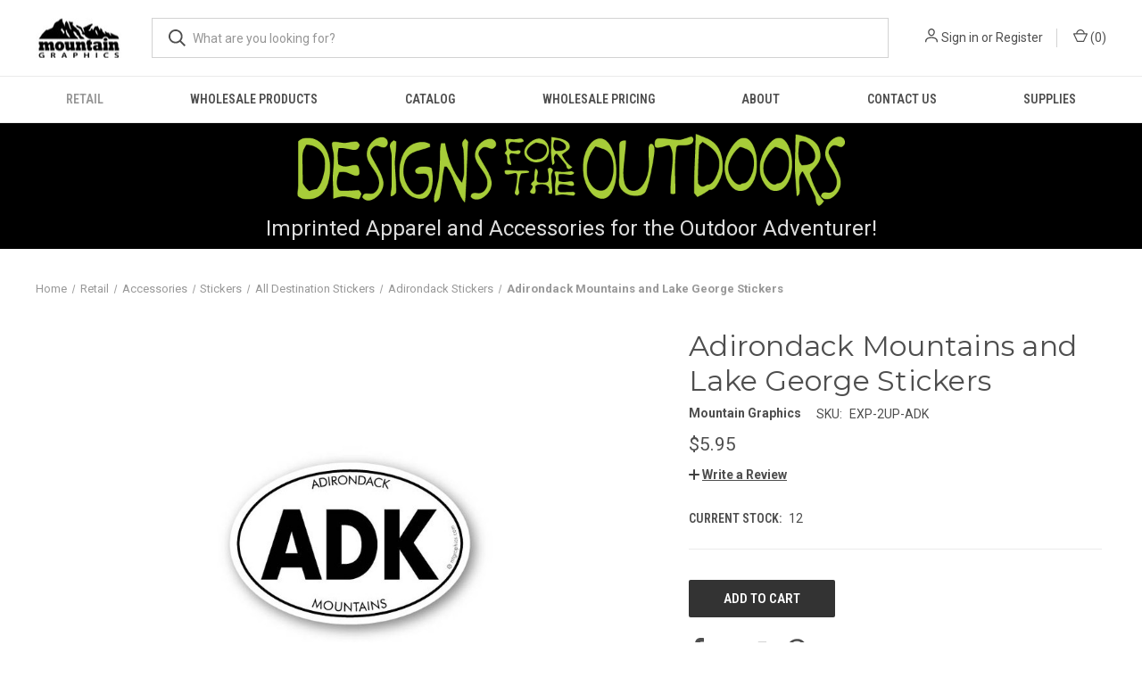

--- FILE ---
content_type: text/html; charset=UTF-8
request_url: https://mtgraphics.com/adirondack-mountains-and-lake-george-stickers/
body_size: 20152
content:


<!DOCTYPE html>
<html class="no-js" lang="en">
    <head>
        <title>Adirondack Mountains and Lake George Stickers | Mountain Graphics | Free Shipping on all Stickers</title>
        <link rel="dns-prefetch preconnect" href="https://cdn11.bigcommerce.com/s-4dc67" crossorigin><link rel="dns-prefetch preconnect" href="https://fonts.googleapis.com/" crossorigin><link rel="dns-prefetch preconnect" href="https://fonts.gstatic.com/" crossorigin>
        <meta property="product:price:amount" content="5.95" /><meta property="product:price:currency" content="USD" /><meta property="og:rating" content="5" /><meta property="og:url" content="https://mtgraphics.com/adirondack-mountains-and-lake-george-stickers/" /><meta property="og:site_name" content="Mountain Graphics" /><meta name="keywords" content="hiking trail sticker, oval sticker, outdoor sticker, hiking sticker, outdoor sticker"><meta name="description" content="This Adirondack sticker pack includes two, 2&quot;x3&quot; oval stickers. Ships for free and made in the USA."><link rel='canonical' href='https://mtgraphics.com/adirondack-mountains-and-lake-george-stickers/' /><meta name='platform' content='bigcommerce.stencil' /><meta property="og:type" content="product" />
<meta property="og:title" content="Adirondack Mountains and Lake George Stickers" />
<meta property="og:description" content="This Adirondack sticker pack includes two, 2&quot;x3&quot; oval stickers. Ships for free and made in the USA." />
<meta property="og:image" content="https://cdn11.bigcommerce.com/s-4dc67/products/607/images/1282/2UP-S811-S936-RETAIL__40120.1579624453.400.400.jpg?c=2" />
<meta property="fb:admins" content="198157170203244" />
<meta property="og:availability" content="instock" />
<meta property="pinterest:richpins" content="enabled" />
        
         

        <link href="https://cdn11.bigcommerce.com/s-4dc67/product_images/Mountain-Graphics-Logo-small.jpg?t=1583342013" rel="shortcut icon">
        <meta name="viewport" content="width=device-width, initial-scale=1, maximum-scale=1">

        <script>
            document.documentElement.className = document.documentElement.className.replace('no-js', 'js');
        </script>

        <script>
    function browserSupportsAllFeatures() {
        return window.Promise
            && window.fetch
            && window.URL
            && window.URLSearchParams
            && window.WeakMap
            // object-fit support
            && ('objectFit' in document.documentElement.style);
    }

    function loadScript(src) {
        var js = document.createElement('script');
        js.src = src;
        js.onerror = function () {
            console.error('Failed to load polyfill script ' + src);
        };
        document.head.appendChild(js);
    }

    if (!browserSupportsAllFeatures()) {
        loadScript('https://cdn11.bigcommerce.com/s-4dc67/stencil/485c6840-2a4d-013c-743e-2e4016e0168b/e/61d40e10-2a4d-013c-a4ad-5267ffc86607/dist/theme-bundle.polyfills.js');
    }
</script>
        <script>window.consentManagerTranslations = `{"locale":"en","locales":{"consent_manager.data_collection_warning":"en","consent_manager.accept_all_cookies":"en","consent_manager.gdpr_settings":"en","consent_manager.data_collection_preferences":"en","consent_manager.manage_data_collection_preferences":"en","consent_manager.use_data_by_cookies":"en","consent_manager.data_categories_table":"en","consent_manager.allow":"en","consent_manager.accept":"en","consent_manager.deny":"en","consent_manager.dismiss":"en","consent_manager.reject_all":"en","consent_manager.category":"en","consent_manager.purpose":"en","consent_manager.functional_category":"en","consent_manager.functional_purpose":"en","consent_manager.analytics_category":"en","consent_manager.analytics_purpose":"en","consent_manager.targeting_category":"en","consent_manager.advertising_category":"en","consent_manager.advertising_purpose":"en","consent_manager.essential_category":"en","consent_manager.esential_purpose":"en","consent_manager.yes":"en","consent_manager.no":"en","consent_manager.not_available":"en","consent_manager.cancel":"en","consent_manager.save":"en","consent_manager.back_to_preferences":"en","consent_manager.close_without_changes":"en","consent_manager.unsaved_changes":"en","consent_manager.by_using":"en","consent_manager.agree_on_data_collection":"en","consent_manager.change_preferences":"en","consent_manager.cancel_dialog_title":"en","consent_manager.privacy_policy":"en","consent_manager.allow_category_tracking":"en","consent_manager.disallow_category_tracking":"en"},"translations":{"consent_manager.data_collection_warning":"We use cookies (and other similar technologies) to collect data to improve your shopping experience.","consent_manager.accept_all_cookies":"Accept All Cookies","consent_manager.gdpr_settings":"Settings","consent_manager.data_collection_preferences":"Website Data Collection Preferences","consent_manager.manage_data_collection_preferences":"Manage Website Data Collection Preferences","consent_manager.use_data_by_cookies":" uses data collected by cookies and JavaScript libraries to improve your shopping experience.","consent_manager.data_categories_table":"The table below outlines how we use this data by category. To opt out of a category of data collection, select 'No' and save your preferences.","consent_manager.allow":"Allow","consent_manager.accept":"Accept","consent_manager.deny":"Deny","consent_manager.dismiss":"Dismiss","consent_manager.reject_all":"Reject all","consent_manager.category":"Category","consent_manager.purpose":"Purpose","consent_manager.functional_category":"Functional","consent_manager.functional_purpose":"Enables enhanced functionality, such as videos and live chat. If you do not allow these, then some or all of these functions may not work properly.","consent_manager.analytics_category":"Analytics","consent_manager.analytics_purpose":"Provide statistical information on site usage, e.g., web analytics so we can improve this website over time.","consent_manager.targeting_category":"Targeting","consent_manager.advertising_category":"Advertising","consent_manager.advertising_purpose":"Used to create profiles or personalize content to enhance your shopping experience.","consent_manager.essential_category":"Essential","consent_manager.esential_purpose":"Essential for the site and any requested services to work, but do not perform any additional or secondary function.","consent_manager.yes":"Yes","consent_manager.no":"No","consent_manager.not_available":"N/A","consent_manager.cancel":"Cancel","consent_manager.save":"Save","consent_manager.back_to_preferences":"Back to Preferences","consent_manager.close_without_changes":"You have unsaved changes to your data collection preferences. Are you sure you want to close without saving?","consent_manager.unsaved_changes":"You have unsaved changes","consent_manager.by_using":"By using our website, you're agreeing to our","consent_manager.agree_on_data_collection":"By using our website, you're agreeing to the collection of data as described in our ","consent_manager.change_preferences":"You can change your preferences at any time","consent_manager.cancel_dialog_title":"Are you sure you want to cancel?","consent_manager.privacy_policy":"Privacy Policy","consent_manager.allow_category_tracking":"Allow [CATEGORY_NAME] tracking","consent_manager.disallow_category_tracking":"Disallow [CATEGORY_NAME] tracking"}}`;</script>

        <script>
            window.lazySizesConfig = window.lazySizesConfig || {};
            window.lazySizesConfig.loadMode = 1;
        </script>
        <script async src="https://cdn11.bigcommerce.com/s-4dc67/stencil/485c6840-2a4d-013c-743e-2e4016e0168b/e/61d40e10-2a4d-013c-a4ad-5267ffc86607/dist/theme-bundle.head_async.js"></script>
        
        <link href="https://fonts.googleapis.com/css?family=Roboto+Condensed:400,600%7CRoboto:400,700%7CMontserrat:400%7CBarlow:700&display=block" rel="stylesheet">
        
        <link rel="preload" href="https://cdn11.bigcommerce.com/s-4dc67/stencil/485c6840-2a4d-013c-743e-2e4016e0168b/e/61d40e10-2a4d-013c-a4ad-5267ffc86607/dist/theme-bundle.font.js" as="script">
        <script async src="https://cdn11.bigcommerce.com/s-4dc67/stencil/485c6840-2a4d-013c-743e-2e4016e0168b/e/61d40e10-2a4d-013c-a4ad-5267ffc86607/dist/theme-bundle.font.js"></script>

        <link data-stencil-stylesheet href="https://cdn11.bigcommerce.com/s-4dc67/stencil/485c6840-2a4d-013c-743e-2e4016e0168b/e/61d40e10-2a4d-013c-a4ad-5267ffc86607/css/theme-4ec22a50-c306-013e-e781-4e77a989c334.css" rel="stylesheet">

        <!-- Start Tracking Code for analytics_facebook -->

<script>
!function(f,b,e,v,n,t,s){if(f.fbq)return;n=f.fbq=function(){n.callMethod?n.callMethod.apply(n,arguments):n.queue.push(arguments)};if(!f._fbq)f._fbq=n;n.push=n;n.loaded=!0;n.version='2.0';n.queue=[];t=b.createElement(e);t.async=!0;t.src=v;s=b.getElementsByTagName(e)[0];s.parentNode.insertBefore(t,s)}(window,document,'script','https://connect.facebook.net/en_US/fbevents.js');

fbq('set', 'autoConfig', 'false', '1744611348944231');
fbq('dataProcessingOptions', ['LDU'], 0, 0);
fbq('init', '1744611348944231', {"external_id":"369141b7-a848-4c00-955e-528afed6b55b"});
fbq('set', 'agent', 'bigcommerce', '1744611348944231');

function trackEvents() {
    var pathName = window.location.pathname;

    fbq('track', 'PageView', {}, "");

    // Search events start -- only fire if the shopper lands on the /search.php page
    if (pathName.indexOf('/search.php') === 0 && getUrlParameter('search_query')) {
        fbq('track', 'Search', {
            content_type: 'product_group',
            content_ids: [],
            search_string: getUrlParameter('search_query')
        });
    }
    // Search events end

    // Wishlist events start -- only fire if the shopper attempts to add an item to their wishlist
    if (pathName.indexOf('/wishlist.php') === 0 && getUrlParameter('added_product_id')) {
        fbq('track', 'AddToWishlist', {
            content_type: 'product_group',
            content_ids: []
        });
    }
    // Wishlist events end

    // Lead events start -- only fire if the shopper subscribes to newsletter
    if (pathName.indexOf('/subscribe.php') === 0 && getUrlParameter('result') === 'success') {
        fbq('track', 'Lead', {});
    }
    // Lead events end

    // Registration events start -- only fire if the shopper registers an account
    if (pathName.indexOf('/login.php') === 0 && getUrlParameter('action') === 'account_created') {
        fbq('track', 'CompleteRegistration', {}, "");
    }
    // Registration events end

    

    function getUrlParameter(name) {
        var cleanName = name.replace(/[\[]/, '\[').replace(/[\]]/, '\]');
        var regex = new RegExp('[\?&]' + cleanName + '=([^&#]*)');
        var results = regex.exec(window.location.search);
        return results === null ? '' : decodeURIComponent(results[1].replace(/\+/g, ' '));
    }
}

if (window.addEventListener) {
    window.addEventListener("load", trackEvents, false)
}
</script>
<noscript><img height="1" width="1" style="display:none" alt="null" src="https://www.facebook.com/tr?id=1744611348944231&ev=PageView&noscript=1&a=plbigcommerce1.2&eid="/></noscript>

<!-- End Tracking Code for analytics_facebook -->

<!-- Start Tracking Code for analytics_googleanalytics -->

<script>
  (function(i,s,o,g,r,a,m){i['GoogleAnalyticsObject']=r;i[r]=i[r]||function(){
  (i[r].q=i[r].q||[]).push(arguments)},i[r].l=1*new Date();a=s.createElement(o),
  m=s.getElementsByTagName(o)[0];a.async=1;a.src=g;m.parentNode.insertBefore(a,m)
  })(window,document,'script','//www.google-analytics.com/analytics.js','ga');

  ga('create', 'UA-31275606-1', 'auto');
  ga('send', 'pageview');

</script> <script>
var _sbcfg = {
    customerEmail: "%%GLOBAL_CustomerEmail%%",
    orderAmount: "%%GLOBAL_OrderTotal%%".replace(/[^\d.-]/g, ''),
    orderId: "%%GLOBAL_OrderId%%",
    sku: "%%GLOBAL_ProductSku%%",
    productId: "%%GLOBAL_ProductId%%",
    customerId: "%%GLOBAL_CustomerId%%",
    defaultShopPath: "%%GLOBAL_ShopPath%%"
};


var _sbparams = _sbparams || [];
_sbparams.push({'action': 'view'});
(function() {
    var sb = document.createElement('script');
    var fs = document.getElementsByTagName('script')[0];
    sb.type = 'text/javascript'; sb.async = true;
    sb.src = ('https:' == document.location.protocol ? 'https://' : 'http://') + 'd2z0bn1jv8xwtk.cloudfront.net/async/preload/7bc236e65a94d614bbbfb265c3d9c239.js';
    fs.parentNode.insertBefore(sb, fs);
})();
</script>


<!-- End Tracking Code for analytics_googleanalytics -->

<!-- Start Tracking Code for analytics_googleanalytics4 -->

<script data-cfasync="false" src="https://cdn11.bigcommerce.com/shared/js/google_analytics4_bodl_subscribers-358423becf5d870b8b603a81de597c10f6bc7699.js" integrity="sha256-gtOfJ3Avc1pEE/hx6SKj/96cca7JvfqllWA9FTQJyfI=" crossorigin="anonymous"></script>
<script data-cfasync="false">
  (function () {
    window.dataLayer = window.dataLayer || [];

    function gtag(){
        dataLayer.push(arguments);
    }

    function initGA4(event) {
         function setupGtag() {
            function configureGtag() {
                gtag('js', new Date());
                gtag('set', 'developer_id.dMjk3Nj', true);
                gtag('config', 'G-SQQYZHPND0');
            }

            var script = document.createElement('script');

            script.src = 'https://www.googletagmanager.com/gtag/js?id=G-SQQYZHPND0';
            script.async = true;
            script.onload = configureGtag;

            document.head.appendChild(script);
        }

        setupGtag();

        if (typeof subscribeOnBodlEvents === 'function') {
            subscribeOnBodlEvents('G-SQQYZHPND0', false);
        }

        window.removeEventListener(event.type, initGA4);
    }

    

    var eventName = document.readyState === 'complete' ? 'consentScriptsLoaded' : 'DOMContentLoaded';
    window.addEventListener(eventName, initGA4, false);
  })()
</script>

<!-- End Tracking Code for analytics_googleanalytics4 -->


<script type="text/javascript" src="https://checkout-sdk.bigcommerce.com/v1/loader.js" defer ></script>
<script src="https://www.google.com/recaptcha/api.js" async defer></script>
<script type="text/javascript">
var BCData = {"product_attributes":{"sku":"EXP-2UP-ADK","upc":null,"mpn":null,"gtin":null,"weight":null,"base":true,"image":null,"price":{"without_tax":{"formatted":"$5.95","value":5.95,"currency":"USD"},"tax_label":"Sales Tax"},"out_of_stock_behavior":"label_option","out_of_stock_message":"Out of stock","available_modifier_values":[],"in_stock_attributes":[],"stock":12,"instock":true,"stock_message":null,"purchasable":true,"purchasing_message":null,"call_for_price_message":null}};
</script>

 <script data-cfasync="false" src="https://microapps.bigcommerce.com/bodl-events/1.9.4/index.js" integrity="sha256-Y0tDj1qsyiKBRibKllwV0ZJ1aFlGYaHHGl/oUFoXJ7Y=" nonce="" crossorigin="anonymous"></script>
 <script data-cfasync="false" nonce="">

 (function() {
    function decodeBase64(base64) {
       const text = atob(base64);
       const length = text.length;
       const bytes = new Uint8Array(length);
       for (let i = 0; i < length; i++) {
          bytes[i] = text.charCodeAt(i);
       }
       const decoder = new TextDecoder();
       return decoder.decode(bytes);
    }
    window.bodl = JSON.parse(decodeBase64("[base64]"));
 })()

 </script>

<script nonce="">
(function () {
    var xmlHttp = new XMLHttpRequest();

    xmlHttp.open('POST', 'https://bes.gcp.data.bigcommerce.com/nobot');
    xmlHttp.setRequestHeader('Content-Type', 'application/json');
    xmlHttp.send('{"store_id":"216116","timezone_offset":"-5.0","timestamp":"2026-01-06T17:09:10.17041100Z","visit_id":"f1bc6256-f169-462a-96c0-727cd1fbc6cc","channel_id":1}');
})();
</script>

        
            <!-- partial pulled in to the base layout -->

        <script>
            var theme_settings = {
                show_fast_cart: true,
                linksPerCol: 10,
            };
        </script>

        <link rel="preload" href="https://cdn11.bigcommerce.com/s-4dc67/stencil/485c6840-2a4d-013c-743e-2e4016e0168b/e/61d40e10-2a4d-013c-a4ad-5267ffc86607/dist/theme-bundle.main.js" as="script">
    </head>
    <body>
        <svg data-src="https://cdn11.bigcommerce.com/s-4dc67/stencil/485c6840-2a4d-013c-743e-2e4016e0168b/e/61d40e10-2a4d-013c-a4ad-5267ffc86607/img/icon-sprite.svg" class="icons-svg-sprite"></svg>

        <header class="header" role="banner">
    <a href="#" class="mobileMenu-toggle" data-mobile-menu-toggle="menu">
        <span class="mobileMenu-toggleIcon"></span>
    </a>

    <div class="header-logo--wrap">
        <div class="header-logo">
            
            <div class="logo-and-toggle">
                <div class="desktopMenu-toggle">
                    <a href="javascript:void(0);" class="mobileMenu-toggle">
                        <span class="mobileMenu-toggleIcon"></span>
                    </a>
                </div>
                
                    <div class="logo-wrap"><a href="https://mtgraphics.com/" class="header-logo__link" data-header-logo-link>
        <div class="header-logo-image-container">
            <img class="header-logo-image"
                 src="https://cdn11.bigcommerce.com/s-4dc67/images/stencil/100x45/logo-sm_1701296517__94278.original.jpg"
                 srcset="https://cdn11.bigcommerce.com/s-4dc67/images/stencil/100x45/logo-sm_1701296517__94278.original.jpg 1x, https://cdn11.bigcommerce.com/s-4dc67/images/stencil/200x90/logo-sm_1701296517__94278.original.jpg 2x"
                 alt="Mountain Graphics"
                 title="Mountain Graphics">
        </div>
</a>
</div>
            </div>
            
            <div class="quickSearchWrap" id="quickSearch" aria-hidden="true" tabindex="-1" data-prevent-quick-search-close>
                <div>
    <!-- snippet location forms_search -->
    <form class="form" action="/search.php">
        <fieldset class="form-fieldset">
            <div class="form-field">
                <label class="is-srOnly" for="search_query">Search</label>
                <input class="form-input" data-search-quick name="search_query" id="search_query" data-error-message="Search field cannot be empty." placeholder="What are you looking for?" autocomplete="off">
                <button type="submit" class="form-button">
                    <i class="icon" aria-hidden="true">
                        <svg><use xlink:href="#icon-search" /></svg>
                    </i>
                </button>
            </div>
        </fieldset>
    </form>
    <section class="quickSearchResults" data-bind="html: results"></section>
    <p role="status"
       aria-live="polite"
       class="aria-description--hidden"
       data-search-aria-message-predefined-text="product results for"
    ></p>
</div>
            </div>
            <div class="navUser-wrap">
                <nav class="navUser">
    <ul class="navUser-section navUser-section--alt">
        <li class="navUser-item navUser-item--account">
            <i class="icon" aria-hidden="true">
                <svg><use xlink:href="#icon-user" /></svg>
            </i>
                <a class="navUser-action"
                   href="/login.php"
                   aria-label="Sign in"
                >
                    Sign in
                </a>
                    <span>or</span> <a class="navUser-action" href="/login.php?action=create_account">Register</a>
        </li>
                <li class="navUser-item navUser-item--mobile-search">
            <i class="icon" aria-hidden="true">
                <svg><use xlink:href="#icon-search" /></svg>
            </i>
        </li>
        <li class="navUser-item navUser-item--cart">
            <a
                class="navUser-action"
                data-cart-preview
                data-dropdown="cart-preview-dropdown"
                data-options="align:right"
                href="/cart.php"
                aria-label="Cart with 0 items"
            >
                <i class="icon" aria-hidden="true">
                    <svg><use xlink:href="#icon-cart" /></svg>
                </i>
                (<span class=" cart-quantity"></span>)
            </a>

            <div class="dropdown-menu" id="cart-preview-dropdown" data-dropdown-content aria-hidden="true"></div>
        </li>
    </ul>
</nav>
            </div>
        </div>
    </div>

    <div class="navPages-container" id="menu" data-menu>
        <span class="mobile-closeNav">
    <i class="icon" aria-hidden="true">
        <svg><use xlink:href="#icon-close-large" /></svg>
    </i>
    close
</span>
<nav class="navPages">
    <ul class="navPages-list navPages-list--user 5765697a656e20596f756e67">
            <li class="navPages-item">
                <i class="icon" aria-hidden="true">
                    <svg><use xlink:href="#icon-user" /></svg>
                </i>
                <a class="navPages-action" href="/login.php">Sign in</a>
                    or
                    <a class="navPages-action"
                       href="/login.php?action=create_account"
                       aria-label="Register"
                    >
                        Register
                    </a>
            </li>
    </ul>
    <ul class="navPages-list navPages-mega navPages-mainNav">
            <li class="navPages-item">
                <a class="navPages-action has-subMenu activePage"
   href="https://mtgraphics.com/retail/"
   data-collapsible="navPages-142"
>
    Retail
    <i class="icon navPages-action-moreIcon" aria-hidden="true">
        <svg><use xlink:href="#icon-chevron-down" /></svg>
    </i>
</a>
<div class="column-menu navPage-subMenu" id="navPages-142" aria-hidden="true" tabindex="-1">
    <ul class="navPage-subMenu-list">
            <li class="navPage-subMenu-item">
                <i class="icon navPages-action-moreIcon" aria-hidden="true"><svg><use xlink:href="#icon-chevron-right" /></svg></i>
                <a class="navPage-subMenu-action navPages-action" href="https://mtgraphics.com/mens/">Mens</a>
                    <i class="icon navPages-action-moreIcon navPages-action-closed" aria-hidden="true"><svg><use xlink:href="#icon-plus" /></svg></i>
                    <i class="icon navPages-action-moreIcon navPages-action-open" aria-hidden="true"><svg><use xlink:href="#icon-minus" /></svg></i>
                
            </li>
                    <li class="navPage-childList-item">
                        <a class="navPage-childList-action navPages-action" href="https://mtgraphics.com/mens-t-shirts/">Men&#x27;s T-Shirts</a>
                    </li>
                    <li class="navPage-childList-item">
                        <a class="navPage-childList-action navPages-action" href="https://mtgraphics.com/mens-performance-wear/">Men&#x27;s Performance Wear</a>
                    </li>
                    <li class="navPage-childList-item">
                        <a class="navPage-childList-action navPages-action" href="https://mtgraphics.com/mens-sweatshirts/">Men&#x27;s Sweatshirts</a>
                    </li>
            <li class="navPage-subMenu-item">
                <i class="icon navPages-action-moreIcon" aria-hidden="true"><svg><use xlink:href="#icon-chevron-right" /></svg></i>
                <a class="navPage-subMenu-action navPages-action" href="https://mtgraphics.com/womens/">Womens</a>
                    <i class="icon navPages-action-moreIcon navPages-action-closed" aria-hidden="true"><svg><use xlink:href="#icon-plus" /></svg></i>
                    <i class="icon navPages-action-moreIcon navPages-action-open" aria-hidden="true"><svg><use xlink:href="#icon-minus" /></svg></i>
                
            </li>
                    <li class="navPage-childList-item">
                        <a class="navPage-childList-action navPages-action" href="https://mtgraphics.com/t-shirts/">Women&#x27;s T-shirts</a>
                    </li>
                    <li class="navPage-childList-item">
                        <a class="navPage-childList-action navPages-action" href="https://mtgraphics.com/womens-performance-wear/">Women&#x27;s Performance Wear</a>
                    </li>
                    <li class="navPage-childList-item">
                        <a class="navPage-childList-action navPages-action" href="https://mtgraphics.com/sweatshirts/">Women&#x27;s Sweatshirts</a>
                    </li>
            <li class="navPage-subMenu-item">
                <i class="icon navPages-action-moreIcon" aria-hidden="true"><svg><use xlink:href="#icon-chevron-right" /></svg></i>
                <a class="navPage-subMenu-action navPages-action" href="https://mtgraphics.com/kids/">Kids</a>
                
            </li>
            <li class="navPage-subMenu-item">
                <i class="icon navPages-action-moreIcon" aria-hidden="true"><svg><use xlink:href="#icon-chevron-right" /></svg></i>
                <a class="navPage-subMenu-action navPages-action" href="https://mtgraphics.com/appalachian-trail/">Appalachian Trail</a>
                
            </li>
            <li class="navPage-subMenu-item">
                <i class="icon navPages-action-moreIcon" aria-hidden="true"><svg><use xlink:href="#icon-chevron-right" /></svg></i>
                <a class="navPage-subMenu-action navPages-action" href="https://mtgraphics.com/performance-wear/">Performance Wear</a>
                
            </li>
            <li class="navPage-subMenu-item">
                <i class="icon navPages-action-moreIcon" aria-hidden="true"><svg><use xlink:href="#icon-chevron-right" /></svg></i>
                <a class="navPage-subMenu-action navPages-action activePage" href="https://mtgraphics.com/accessories/">Accessories</a>
                    <i class="icon navPages-action-moreIcon navPages-action-closed" aria-hidden="true"><svg><use xlink:href="#icon-plus" /></svg></i>
                    <i class="icon navPages-action-moreIcon navPages-action-open" aria-hidden="true"><svg><use xlink:href="#icon-minus" /></svg></i>
                
            </li>
                    <li class="navPage-childList-item">
                        <a class="navPage-childList-action navPages-action" href="https://mtgraphics.com/bags/">Bags</a>
                    </li>
                    <li class="navPage-childList-item">
                        <a class="navPage-childList-action navPages-action" href="https://mtgraphics.com/books/">Books</a>
                    </li>
                    <li class="navPage-childList-item">
                        <a class="navPage-childList-action navPages-action activePage" href="https://mtgraphics.com/stickers-1/">Stickers</a>
                    </li>
                    <li class="navPage-childList-item">
                        <a class="navPage-childList-action navPages-action" href="https://mtgraphics.com/water-bottles/">Water Bottles</a>
                    </li>
                    <li class="navPage-childList-item">
                        <a class="navPage-childList-action navPages-action" href="https://mtgraphics.com/wood-magnets/">Wood Magnets</a>
                    </li>
                    <li class="navPage-childList-item">
                        <a class="navPage-childList-action navPages-action" href="https://mtgraphics.com/wood-ornaments/">Wood Ornaments</a>
                    </li>
    </ul>
</div>
            </li>
            <li class="navPages-item">
                <a class="navPages-action has-subMenu"
   href="https://mtgraphics.com/wholesale-products/"
   data-collapsible="navPages-103"
>
    Wholesale Products
    <i class="icon navPages-action-moreIcon" aria-hidden="true">
        <svg><use xlink:href="#icon-chevron-down" /></svg>
    </i>
</a>
<div class="column-menu navPage-subMenu" id="navPages-103" aria-hidden="true" tabindex="-1">
    <ul class="navPage-subMenu-list">
            <li class="navPage-subMenu-item">
                <i class="icon navPages-action-moreIcon" aria-hidden="true"><svg><use xlink:href="#icon-chevron-right" /></svg></i>
                <a class="navPage-subMenu-action navPages-action" href="https://mtgraphics.com/wholesale-t-shirts">T-Shirts</a>
                    <i class="icon navPages-action-moreIcon navPages-action-closed" aria-hidden="true"><svg><use xlink:href="#icon-plus" /></svg></i>
                    <i class="icon navPages-action-moreIcon navPages-action-open" aria-hidden="true"><svg><use xlink:href="#icon-minus" /></svg></i>
                
            </li>
                    <li class="navPage-childList-item">
                        <a class="navPage-childList-action navPages-action" href="https://mtgraphics.com/wholesale-animal-t-shirts/">Wholesale Animal T-Shirts</a>
                    </li>
                    <li class="navPage-childList-item">
                        <a class="navPage-childList-action navPages-action" href="https://mtgraphics.com/wholesale-cycling-t-shirts/">Wholesale Cycling T-Shirts</a>
                    </li>
                    <li class="navPage-childList-item">
                        <a class="navPage-childList-action navPages-action" href="https://mtgraphics.com/wholesale-hiking-camping-t-shirts/">Wholesale Hiking &amp; Camping T-Shirts</a>
                    </li>
                    <li class="navPage-childList-item">
                        <a class="navPage-childList-action navPages-action" href="https://mtgraphics.com/wholesale-other-outdoor-sports-t-shirts/">Wholesale Other Sports T-Shirts</a>
                    </li>
                    <li class="navPage-childList-item">
                        <a class="navPage-childList-action navPages-action" href="https://mtgraphics.com/wholesale-paddling-t-shirts/">Wholesale Paddling T-Shirts</a>
                    </li>
                    <li class="navPage-childList-item">
                        <a class="navPage-childList-action navPages-action" href="https://mtgraphics.com/wholesale-youth-t-shirts/">Wholesale Youth T-Shirts</a>
                    </li>
            <li class="navPage-subMenu-item">
                <i class="icon navPages-action-moreIcon" aria-hidden="true"><svg><use xlink:href="#icon-chevron-right" /></svg></i>
                <a class="navPage-subMenu-action navPages-action" href="https://mtgraphics.com/wholesale-stickers/">Stickers</a>
                    <i class="icon navPages-action-moreIcon navPages-action-closed" aria-hidden="true"><svg><use xlink:href="#icon-plus" /></svg></i>
                    <i class="icon navPages-action-moreIcon navPages-action-open" aria-hidden="true"><svg><use xlink:href="#icon-minus" /></svg></i>
                
            </li>
                    <li class="navPage-childList-item">
                        <a class="navPage-childList-action navPages-action" href="https://mtgraphics.com/all-stickers-wholesale/">All Stickers - Wholesale</a>
                    </li>
                    <li class="navPage-childList-item">
                        <a class="navPage-childList-action navPages-action" href="https://mtgraphics.com/wood-stickers/">Wood Stickers</a>
                    </li>
                    <li class="navPage-childList-item">
                        <a class="navPage-childList-action navPages-action" href="https://mtgraphics.com/beach-stickers-wholesale/">Beach Stickers - Wholesale</a>
                    </li>
                    <li class="navPage-childList-item">
                        <a class="navPage-childList-action navPages-action" href="https://mtgraphics.com/biking-stickers-wholesale/">Biking Stickers</a>
                    </li>
                    <li class="navPage-childList-item">
                        <a class="navPage-childList-action navPages-action" href="https://mtgraphics.com/bird-stickers-wholesale/">Bird Stickers-Wholesale</a>
                    </li>
                    <li class="navPage-childList-item">
                        <a class="navPage-childList-action navPages-action" href="https://mtgraphics.com/boating-stickers-wholesale/">Boating Stickers Wholesale</a>
                    </li>
                    <li class="navPage-childList-item">
                        <a class="navPage-childList-action navPages-action" href="https://mtgraphics.com/camping-stickers-wholesale/">Camping Stickers - Wholesale</a>
                    </li>
                    <li class="navPage-childList-item">
                        <a class="navPage-childList-action navPages-action" href="https://mtgraphics.com/canoeing-stickers-wholesale/">Canoeing Stickers - Wholesale</a>
                    </li>
                    <li class="navPage-childList-item">
                        <a class="navPage-childList-action navPages-action" href="https://mtgraphics.com/caves-cavern-stickers-wholesale/">Caves &amp; Cavern Stickers - Wholesale</a>
                    </li>
                    <li class="navPage-childList-item">
                        <a class="navPage-childList-action navPages-action" href="https://mtgraphics.com/climbing-stickers-wholesale/">Climbing Stickers - Wholesale</a>
                    </li>
                    <li class="navPage-childList-item">
                        <a class="navPage-childList-action navPages-action" href="https://mtgraphics.com/custom-stickers-wholesale/">Custom Stickers - Wholesale</a>
                    </li>
                    <li class="navPage-childList-item">
                        <a class="navPage-childList-action navPages-action" href="https://mtgraphics.com/die-cut-stickers/">Die Cut Stickers</a>
                    </li>
                    <li class="navPage-childList-item">
                        <a class="navPage-childList-action navPages-action" href="https://mtgraphics.com/fishing-stickers-wholesale/">Fishing Stickers - Wholesale</a>
                    </li>
                    <li class="navPage-childList-item">
                        <a class="navPage-childList-action navPages-action" href="https://mtgraphics.com/hiking-stickers-wholesale/">Hiking Stickers Wholesale</a>
                    </li>
                    <li class="navPage-childList-item">
                        <a class="navPage-childList-action navPages-action" href="https://mtgraphics.com/horse-stickers-wholesale/">Horse Stickers Wholesale</a>
                    </li>
                    <li class="navPage-childList-item">
                        <a class="navPage-childList-action navPages-action" href="https://mtgraphics.com/kayaking-stickers-wholesale/">Kayaking Stickers - Wholesale</a>
                    </li>
                    <li class="navPage-childList-item">
                        <a class="navPage-childList-action navPages-action" href="https://mtgraphics.com/lake-stickers-wholesale/">Lake - Wholesale</a>
                    </li>
                    <li class="navPage-childList-item">
                        <a class="navPage-childList-action navPages-action" href="https://mtgraphics.com/lighthouse-stickers-wholesale/">Lighthouse Stickers - Wholesale</a>
                    </li>
                    <li class="navPage-childList-item">
                        <a class="navPage-childList-action navPages-action" href="https://mtgraphics.com/miscellaneous-wholesale/">Miscellaneous Wholesale</a>
                    </li>
                    <li class="navPage-childList-item">
                        <a class="navPage-childList-action navPages-action" href="https://mtgraphics.com/motorcycle-stickers-wholesale/">Motorcycle Stickers - Wholesale</a>
                    </li>
                    <li class="navPage-childList-item">
                        <a class="navPage-childList-action navPages-action" href="https://mtgraphics.com/state-park-stickers-wholesale/">National &amp; State Park Stickers - Wholesale</a>
                    </li>
                    <li class="navPage-childList-item">
                        <a class="navPage-childList-action navPages-action" href="https://mtgraphics.com/nature-stickers-wholesale/">Nature Stickers - Wholesale</a>
                    </li>
                    <li class="navPage-childList-item">
                        <a class="navPage-childList-action navPages-action" href="https://mtgraphics.com/resort-stickers-wholesale/">Resort Stickers - Wholesale</a>
                    </li>
                    <li class="navPage-childList-item">
                        <a class="navPage-childList-action navPages-action" href="https://mtgraphics.com/rv-stickers-wholesale/">RV Stickers - Wholesale</a>
                    </li>
                    <li class="navPage-childList-item">
                        <a class="navPage-childList-action navPages-action" href="https://mtgraphics.com/skiing-stickers-wholesale/">Skiing Stickers - Wholesale</a>
                    </li>
                    <li class="navPage-childList-item">
                        <a class="navPage-childList-action navPages-action" href="https://mtgraphics.com/snow-sports-stickers-wholesale/">Snow Sports Stickers - Wholesale</a>
                    </li>
                    <li class="navPage-childList-item">
                        <a class="navPage-childList-action navPages-action" href="https://mtgraphics.com/sticker-displays/">Sticker Displays</a>
                    </li>
                    <li class="navPage-childList-item">
                        <a class="navPage-childList-action navPages-action" href="https://mtgraphics.com/top-selling-stickers-wholesale/">Top Selling Stickers - Wholesale</a>
                    </li>
                    <li class="navPage-childList-item">
                        <a class="navPage-childList-action navPages-action" href="https://mtgraphics.com/train-stickers-wholesale/">Train Stickers Wholesale</a>
                    </li>
                    <li class="navPage-childList-item">
                        <a class="navPage-childList-action navPages-action" href="https://mtgraphics.com/tree-stickers-wholesale/">Tree Stickers - Wholesale</a>
                    </li>
                    <li class="navPage-childList-item">
                        <a class="navPage-childList-action navPages-action" href="https://mtgraphics.com/usa-patiotism-wholesale/">USA/Patiotism Wholesale</a>
                    </li>
                    <li class="navPage-childList-item">
                        <a class="navPage-childList-action navPages-action" href="https://mtgraphics.com/wildlife-stickers-wholesale/">Wildlife Stickers - Wholesale</a>
                    </li>
                    <li class="navPage-childList-item">
                        <a class="navPage-childList-action navPages-action" href="https://mtgraphics.com/zip-line-stickers-wholesale/">Zip Line Stickers - Wholesale</a>
                    </li>
                    <li class="navPage-childList-item">
                        <a class="navPage-childList-action navPages-action" href="https://mtgraphics.com/zoo-aquarium-stickers-wholesale/">Zoo &amp; Aquarium Stickers - Wholesale</a>
                    </li>
            <li class="navPage-subMenu-item">
                <i class="icon navPages-action-moreIcon" aria-hidden="true"><svg><use xlink:href="#icon-chevron-right" /></svg></i>
                <a class="navPage-subMenu-action navPages-action" href="https://mtgraphics.com/wholesale-bags/">Bags</a>
                
            </li>
            <li class="navPage-subMenu-item">
                <i class="icon navPages-action-moreIcon" aria-hidden="true"><svg><use xlink:href="#icon-chevron-right" /></svg></i>
                <a class="navPage-subMenu-action navPages-action" href="https://mtgraphics.com/drinkware/">Drinkware</a>
                
            </li>
            <li class="navPage-subMenu-item">
                <i class="icon navPages-action-moreIcon" aria-hidden="true"><svg><use xlink:href="#icon-chevron-right" /></svg></i>
                <a class="navPage-subMenu-action navPages-action" href="https://mtgraphics.com/hats/">Hats</a>
                
            </li>
            <li class="navPage-subMenu-item">
                <i class="icon navPages-action-moreIcon" aria-hidden="true"><svg><use xlink:href="#icon-chevron-right" /></svg></i>
                <a class="navPage-subMenu-action navPages-action" href="https://mtgraphics.com/patches/">Patches</a>
                
            </li>
            <li class="navPage-subMenu-item">
                <i class="icon navPages-action-moreIcon" aria-hidden="true"><svg><use xlink:href="#icon-chevron-right" /></svg></i>
                <a class="navPage-subMenu-action navPages-action" href="https://mtgraphics.com/wholesale-sweats-and-blankets/">Wholesale Sweats and Blankets</a>
                    <i class="icon navPages-action-moreIcon navPages-action-closed" aria-hidden="true"><svg><use xlink:href="#icon-plus" /></svg></i>
                    <i class="icon navPages-action-moreIcon navPages-action-open" aria-hidden="true"><svg><use xlink:href="#icon-minus" /></svg></i>
                
            </li>
                    <li class="navPage-childList-item">
                        <a class="navPage-childList-action navPages-action" href="https://mtgraphics.com/blankets/">Blankets</a>
                    </li>
                    <li class="navPage-childList-item">
                        <a class="navPage-childList-action navPages-action" href="https://mtgraphics.com/crewneck-sweatshirts/">Crewneck Sweatshirts</a>
                    </li>
                    <li class="navPage-childList-item">
                        <a class="navPage-childList-action navPages-action" href="https://mtgraphics.com/hooded-sweatshirts/">Hooded Sweatshirts</a>
                    </li>
                    <li class="navPage-childList-item">
                        <a class="navPage-childList-action navPages-action" href="https://mtgraphics.com/sweatpants/">Sweatpants</a>
                    </li>
            <li class="navPage-subMenu-item">
                <i class="icon navPages-action-moreIcon" aria-hidden="true"><svg><use xlink:href="#icon-chevron-right" /></svg></i>
                <a class="navPage-subMenu-action navPages-action" href="https://mtgraphics.com/wholesale-wood-products">Wooden Products</a>
                    <i class="icon navPages-action-moreIcon navPages-action-closed" aria-hidden="true"><svg><use xlink:href="#icon-plus" /></svg></i>
                    <i class="icon navPages-action-moreIcon navPages-action-open" aria-hidden="true"><svg><use xlink:href="#icon-minus" /></svg></i>
                
            </li>
                    <li class="navPage-childList-item">
                        <a class="navPage-childList-action navPages-action" href="https://mtgraphics.com/wholesale-wooden-magnets-1/">Wholesale Wooden Magnets</a>
                    </li>
                    <li class="navPage-childList-item">
                        <a class="navPage-childList-action navPages-action" href="https://mtgraphics.com/wholesale-wooden-ornaments/">Wholesale Wooden Ornaments</a>
                    </li>
                    <li class="navPage-childList-item">
                        <a class="navPage-childList-action navPages-action" href="https://mtgraphics.com/wholesale-wooden-keychains/">Wholesale Wooden Keychains</a>
                    </li>
                    <li class="navPage-childList-item">
                        <a class="navPage-childList-action navPages-action" href="https://mtgraphics.com/wholesale-twig-pencils-1/">Wholesale Twig Pencils</a>
                    </li>
    </ul>
</div>
            </li>
                <li class="navPages-item navPages-item--content-first">
                        <a class="navPages-action"
   href="https://heyzine.com/flip-book/b03f571b1f.html"
   aria-label="Catalog"
>
    Catalog
</a>
                </li>
                <li class="navPages-item">
                        <a class="navPages-action"
   href="https://mtgraphics.com/wholesale-pricing/"
   aria-label="Wholesale Pricing"
>
    Wholesale Pricing
</a>
                </li>
                <li class="navPages-item">
                        <a class="navPages-action"
   href="https://mtgraphics.com/about/"
   aria-label="About"
>
    About
</a>
                </li>
                <li class="navPages-item">
                        <a class="navPages-action has-subMenu"
   href="https://mtgraphics.com/contact-us/"
   data-collapsible="navPages-"
>
    Contact Us
    <i class="icon navPages-action-moreIcon" aria-hidden="true">
        <svg><use xlink:href="#icon-chevron-down" /></svg>
    </i>
</a>
<div class="column-menu navPage-subMenu" id="navPages-" aria-hidden="true" tabindex="-1">
    <ul class="navPage-subMenu-list">
            <li class="navPage-subMenu-item">
                <i class="icon navPages-action-moreIcon" aria-hidden="true"><svg><use xlink:href="#icon-chevron-right" /></svg></i>
                <a class="navPage-subMenu-action navPages-action" href="https://mtgraphics.com/faq/">FAQ</a>
                
            </li>
    </ul>
</div>
                </li>
                <li class="navPages-item">
                        <a class="navPages-action"
   href="https://mtgraphics.com/supplies/"
   aria-label="Supplies"
>
    Supplies
</a>
                </li>
    </ul>
    <ul class="navPages-list navPages-list--user">
            <li class="navPages-item">
                <a class="navPages-action" href="/giftcertificates.php">Gift Certificates</a>
            </li>
    </ul>
</nav>
    </div>
</header>



<div data-content-region="header_bottom--global"><div data-layout-id="ba99c551-4377-465c-8eed-2d509b7c97b0">       <div data-sub-layout-container="961929b1-d16e-4d7f-8d01-561f3f266f76" data-layout-name="Layout">
    <style data-container-styling="961929b1-d16e-4d7f-8d01-561f3f266f76">
        [data-sub-layout-container="961929b1-d16e-4d7f-8d01-561f3f266f76"] {
            box-sizing: border-box;
            display: flex;
            flex-wrap: wrap;
            z-index: 0;
            position: relative;
            height: ;
            background-color: rgba(0, 0, 0, 1);
            padding-top: 0px;
            padding-right: 0px;
            padding-bottom: 0px;
            padding-left: 0px;
            margin-top: 0px;
            margin-right: 0px;
            margin-bottom: 0px;
            margin-left: 0px;
            border-width: 0px;
            border-style: solid;
            border-color: #333333;
        }

        [data-sub-layout-container="961929b1-d16e-4d7f-8d01-561f3f266f76"]:after {
            display: block;
            position: absolute;
            top: 0;
            left: 0;
            bottom: 0;
            right: 0;
            background-size: cover;
            z-index: -2;
            content: '';
        }
    </style>

    <div data-sub-layout="01f08770-1773-4cb7-8441-dce70abb9920">
        <style data-column-styling="01f08770-1773-4cb7-8441-dce70abb9920">
            [data-sub-layout="01f08770-1773-4cb7-8441-dce70abb9920"] {
                display: flex;
                flex-direction: column;
                box-sizing: border-box;
                flex-basis: 100%;
                max-width: 100%;
                z-index: 0;
                position: relative;
                height: ;
                padding-top: 0px;
                padding-right: 10.5px;
                padding-bottom: 0px;
                padding-left: 10.5px;
                margin-top: 0px;
                margin-right: 0px;
                margin-bottom: 0px;
                margin-left: 0px;
                border-width: 0px;
                border-style: solid;
                border-color: #333333;
                justify-content: center;
            }
            [data-sub-layout="01f08770-1773-4cb7-8441-dce70abb9920"]:after {
                display: block;
                position: absolute;
                top: 0;
                left: 0;
                bottom: 0;
                right: 0;
                background-size: cover;
                z-index: auto;
            }
            @media only screen and (max-width: 700px) {
                [data-sub-layout="01f08770-1773-4cb7-8441-dce70abb9920"] {
                    flex-basis: 100%;
                    max-width: 100%;
                }
            }
        </style>
        <div data-widget-id="77213d6a-6e32-485d-ba35-6e929b0ba1c0" data-placement-id="ee553df7-0e88-4bea-bb4f-1ec338cc672d" data-placement-status="ACTIVE"><style>
    #sd-image-77213d6a-6e32-485d-ba35-6e929b0ba1c0 {
        display: flex;
        align-items: center;
        background: url('https://cdn11.bigcommerce.com/s-4dc67/images/stencil/original/image-manager/designs-for-the-outdoors.png?t=1698086993') no-repeat;
        opacity: calc(100 / 100);


            background-size: contain;

            height: 100px;

        background-position:
                center
                center
;


        padding-top: 0px;
        padding-right: 0px;
        padding-bottom: 0px;
        padding-left: 0px;

        margin-top: 0px;
        margin-right: 0px;
        margin-bottom: 0px;
        margin-left: 0px;
    }

    #sd-image-77213d6a-6e32-485d-ba35-6e929b0ba1c0 * {
        margin: 0px;
    }

    #sd-image-77213d6a-6e32-485d-ba35-6e929b0ba1c0 img {
        width: auto;
        opacity: 0;

            height: 100%;
    }

    @media only screen and (max-width: 700px) {
        #sd-image-77213d6a-6e32-485d-ba35-6e929b0ba1c0 {
        }
    }
</style>

<div>
    
    <div id="sd-image-77213d6a-6e32-485d-ba35-6e929b0ba1c0" data-edit-mode="">
        <img src="https://cdn11.bigcommerce.com/s-4dc67/images/stencil/original/image-manager/designs-for-the-outdoors.png?t=1698086993" alt="Mountain Graphics Designs for the Outdoors">
    </div>
    
</div>


</div>
        <div data-widget-id="2c7ac56b-e974-4d25-8675-3c518c5a022e" data-placement-id="8306a624-be40-42cd-8404-94994be59c74" data-placement-status="ACTIVE"><style>
    .sd-simple-text-2c7ac56b-e974-4d25-8675-3c518c5a022e {
      padding-top: 0px;
      padding-right: 0px;
      padding-bottom: 0px;
      padding-left: 0px;

      margin-top: 0px;
      margin-right: 0px;
      margin-bottom: 5px;
      margin-left: 0px;

    }

    .sd-simple-text-2c7ac56b-e974-4d25-8675-3c518c5a022e * {
      margin: 0;
      padding: 0;

        color: rgba(221,221,221,1);
        font-family: inherit;
        font-weight: 500;
        font-size: 24px;
        min-height: 24px;

    }

    .sd-simple-text-2c7ac56b-e974-4d25-8675-3c518c5a022e {
        text-align: center;
    }

    #sd-simple-text-editable-2c7ac56b-e974-4d25-8675-3c518c5a022e {
      min-width: 14px;
      line-height: 1.5;
      display: inline-block;
    }

    #sd-simple-text-editable-2c7ac56b-e974-4d25-8675-3c518c5a022e[data-edit-mode="true"]:hover,
    #sd-simple-text-editable-2c7ac56b-e974-4d25-8675-3c518c5a022e[data-edit-mode="true"]:active,
    #sd-simple-text-editable-2c7ac56b-e974-4d25-8675-3c518c5a022e[data-edit-mode="true"]:focus {
      outline: 1px dashed #3C64F4;
    }

    #sd-simple-text-editable-2c7ac56b-e974-4d25-8675-3c518c5a022e strong,
    #sd-simple-text-editable-2c7ac56b-e974-4d25-8675-3c518c5a022e strong * {
      font-weight: bold;
    }

    #sd-simple-text-editable-2c7ac56b-e974-4d25-8675-3c518c5a022e a {
      color: inherit;
    }

    @supports (color: color-mix(in srgb, #000 50%, #fff 50%)) {
      #sd-simple-text-editable-2c7ac56b-e974-4d25-8675-3c518c5a022e a:hover,
      #sd-simple-text-editable-2c7ac56b-e974-4d25-8675-3c518c5a022e a:active,
      #sd-simple-text-editable-2c7ac56b-e974-4d25-8675-3c518c5a022e a:focus {
        color: color-mix(in srgb, currentColor 68%, white 32%);
      }
    }

    @supports not (color: color-mix(in srgb, #000 50%, #fff 50%)) {
      #sd-simple-text-editable-2c7ac56b-e974-4d25-8675-3c518c5a022e a:hover,
      #sd-simple-text-editable-2c7ac56b-e974-4d25-8675-3c518c5a022e a:active,
      #sd-simple-text-editable-2c7ac56b-e974-4d25-8675-3c518c5a022e a:focus {
        filter: brightness(2);
      }
    }
</style>

<div class="sd-simple-text-2c7ac56b-e974-4d25-8675-3c518c5a022e ">
  <div id="sd-simple-text-editable-2c7ac56b-e974-4d25-8675-3c518c5a022e" data-edit-mode="">
    <p>Imprinted Apparel and Accessories for the Outdoor Adventurer!</p>
  </div>
</div>

</div>
    </div>
</div>

</div></div>
<div data-content-region="header_bottom"></div>

        <div class="body " id='main-content' role='main' data-currency-code="USD">
     
        <div class="container">
        <nav aria-label="Breadcrumb">
    <ol class="breadcrumbs">
                <li class="breadcrumb ">
                    <a class="breadcrumb-label"
                       href="https://mtgraphics.com/"
                       
                    >
                        <span>Home</span>
                    </a>
                </li>
                <li class="breadcrumb ">
                    <a class="breadcrumb-label"
                       href="https://mtgraphics.com/retail/"
                       
                    >
                        <span>Retail</span>
                    </a>
                </li>
                <li class="breadcrumb ">
                    <a class="breadcrumb-label"
                       href="https://mtgraphics.com/accessories/"
                       
                    >
                        <span>Accessories</span>
                    </a>
                </li>
                <li class="breadcrumb ">
                    <a class="breadcrumb-label"
                       href="https://mtgraphics.com/stickers-1/"
                       
                    >
                        <span>Stickers</span>
                    </a>
                </li>
                <li class="breadcrumb ">
                    <a class="breadcrumb-label"
                       href="https://mtgraphics.com/all-destination-stickers/"
                       
                    >
                        <span>All Destination Stickers</span>
                    </a>
                </li>
                <li class="breadcrumb ">
                    <a class="breadcrumb-label"
                       href="https://mtgraphics.com/adirondack-stickers-1/"
                       
                    >
                        <span>Adirondack Stickers</span>
                    </a>
                </li>
                <li class="breadcrumb is-active">
                    <a class="breadcrumb-label"
                       href="https://mtgraphics.com/adirondack-mountains-and-lake-george-stickers/"
                       aria-current="page"
                    >
                        <span>Adirondack Mountains and Lake George Stickers</span>
                    </a>
                </li>
    </ol>
</nav>

<script type="application/ld+json">
{
    "@context": "https://schema.org",
    "@type": "BreadcrumbList",
    "itemListElement":
    [
        {
            "@type": "ListItem",
            "position": 1,
            "item": {
                "@id": "https://mtgraphics.com/",
                "name": "Home"
            }
        },
        {
            "@type": "ListItem",
            "position": 2,
            "item": {
                "@id": "https://mtgraphics.com/retail/",
                "name": "Retail"
            }
        },
        {
            "@type": "ListItem",
            "position": 3,
            "item": {
                "@id": "https://mtgraphics.com/accessories/",
                "name": "Accessories"
            }
        },
        {
            "@type": "ListItem",
            "position": 4,
            "item": {
                "@id": "https://mtgraphics.com/stickers-1/",
                "name": "Stickers"
            }
        },
        {
            "@type": "ListItem",
            "position": 5,
            "item": {
                "@id": "https://mtgraphics.com/all-destination-stickers/",
                "name": "All Destination Stickers"
            }
        },
        {
            "@type": "ListItem",
            "position": 6,
            "item": {
                "@id": "https://mtgraphics.com/adirondack-stickers-1/",
                "name": "Adirondack Stickers"
            }
        },
        {
            "@type": "ListItem",
            "position": 7,
            "item": {
                "@id": "https://mtgraphics.com/adirondack-mountains-and-lake-george-stickers/",
                "name": "Adirondack Mountains and Lake George Stickers"
            }
        }
    ]
}
</script>

    </div>

    <div>
        <div class="container">
            
<div class="productView" >
    <section class="productView-images" data-image-gallery>
        <figure class="productView-image"
                data-image-gallery-main
                data-zoom-image="https://cdn11.bigcommerce.com/s-4dc67/images/stencil/1280x1280/products/607/1282/2UP-S811-S936-RETAIL__40120.1579624453.jpg?c=2"
                >
            <div class="productView-img-container">
                    <a href="https://cdn11.bigcommerce.com/s-4dc67/images/stencil/1280x1280/products/607/1282/2UP-S811-S936-RETAIL__40120.1579624453.jpg?c=2"
                        target="_blank">
                <img src="https://cdn11.bigcommerce.com/s-4dc67/images/stencil/760x760/products/607/1282/2UP-S811-S936-RETAIL__40120.1579624453.jpg?c=2" alt="Two 2&quot;x3&quot; oval stickers" title="Two 2&quot;x3&quot; oval stickers" data-sizes="auto"
    srcset="https://cdn11.bigcommerce.com/s-4dc67/images/stencil/80w/products/607/1282/2UP-S811-S936-RETAIL__40120.1579624453.jpg?c=2"
data-srcset="https://cdn11.bigcommerce.com/s-4dc67/images/stencil/80w/products/607/1282/2UP-S811-S936-RETAIL__40120.1579624453.jpg?c=2 80w, https://cdn11.bigcommerce.com/s-4dc67/images/stencil/160w/products/607/1282/2UP-S811-S936-RETAIL__40120.1579624453.jpg?c=2 160w, https://cdn11.bigcommerce.com/s-4dc67/images/stencil/320w/products/607/1282/2UP-S811-S936-RETAIL__40120.1579624453.jpg?c=2 320w, https://cdn11.bigcommerce.com/s-4dc67/images/stencil/640w/products/607/1282/2UP-S811-S936-RETAIL__40120.1579624453.jpg?c=2 640w, https://cdn11.bigcommerce.com/s-4dc67/images/stencil/960w/products/607/1282/2UP-S811-S936-RETAIL__40120.1579624453.jpg?c=2 960w, https://cdn11.bigcommerce.com/s-4dc67/images/stencil/1280w/products/607/1282/2UP-S811-S936-RETAIL__40120.1579624453.jpg?c=2 1280w, https://cdn11.bigcommerce.com/s-4dc67/images/stencil/1920w/products/607/1282/2UP-S811-S936-RETAIL__40120.1579624453.jpg?c=2 1920w, https://cdn11.bigcommerce.com/s-4dc67/images/stencil/2560w/products/607/1282/2UP-S811-S936-RETAIL__40120.1579624453.jpg?c=2 2560w"

class="lazyload productView-image--default"

data-main-image />
                    </a>
            </div>
        </figure>
        <ul class="productView-thumbnails">
                <li class="productView-thumbnail">
                    <a
                        class="productView-thumbnail-link"
                        href="https://cdn11.bigcommerce.com/s-4dc67/images/stencil/1280x1280/products/607/1282/2UP-S811-S936-RETAIL__40120.1579624453.jpg?c=2"
                        data-image-gallery-item
                        data-image-gallery-new-image-url="https://cdn11.bigcommerce.com/s-4dc67/images/stencil/760x760/products/607/1282/2UP-S811-S936-RETAIL__40120.1579624453.jpg?c=2"
                        data-image-gallery-new-image-srcset="https://cdn11.bigcommerce.com/s-4dc67/images/stencil/80w/products/607/1282/2UP-S811-S936-RETAIL__40120.1579624453.jpg?c=2 80w, https://cdn11.bigcommerce.com/s-4dc67/images/stencil/160w/products/607/1282/2UP-S811-S936-RETAIL__40120.1579624453.jpg?c=2 160w, https://cdn11.bigcommerce.com/s-4dc67/images/stencil/320w/products/607/1282/2UP-S811-S936-RETAIL__40120.1579624453.jpg?c=2 320w, https://cdn11.bigcommerce.com/s-4dc67/images/stencil/640w/products/607/1282/2UP-S811-S936-RETAIL__40120.1579624453.jpg?c=2 640w, https://cdn11.bigcommerce.com/s-4dc67/images/stencil/960w/products/607/1282/2UP-S811-S936-RETAIL__40120.1579624453.jpg?c=2 960w, https://cdn11.bigcommerce.com/s-4dc67/images/stencil/1280w/products/607/1282/2UP-S811-S936-RETAIL__40120.1579624453.jpg?c=2 1280w, https://cdn11.bigcommerce.com/s-4dc67/images/stencil/1920w/products/607/1282/2UP-S811-S936-RETAIL__40120.1579624453.jpg?c=2 1920w, https://cdn11.bigcommerce.com/s-4dc67/images/stencil/2560w/products/607/1282/2UP-S811-S936-RETAIL__40120.1579624453.jpg?c=2 2560w"
                        data-image-gallery-zoom-image-url="https://cdn11.bigcommerce.com/s-4dc67/images/stencil/1280x1280/products/607/1282/2UP-S811-S936-RETAIL__40120.1579624453.jpg?c=2"
                    >
                        <img class="lazyload" data-sizes="auto" src="https://cdn11.bigcommerce.com/s-4dc67/stencil/485c6840-2a4d-013c-743e-2e4016e0168b/e/61d40e10-2a4d-013c-a4ad-5267ffc86607/img/loading.svg" data-src="https://cdn11.bigcommerce.com/s-4dc67/images/stencil/50x50/products/607/1282/2UP-S811-S936-RETAIL__40120.1579624453.jpg?c=2" alt="Two 2&quot;x3&quot; oval stickers" title="Two 2&quot;x3&quot; oval stickers">
                    </a>
                </li>
        </ul>
    </section>
    <section class="productView-details product-data">
        <div class="productView-product">

            <h1 class="productView-title main-heading">Adirondack Mountains and Lake George Stickers</h1>
                <span class="productView-brand">
                    <a href="https://mtgraphics.com/mountain-graphics/"><span><strong>Mountain Graphics</strong></span></a>
                </span>
            <div class="productSKU">
                <dt class="productView-info-name sku-label" >SKU:</dt>
                <dd class="productView-info-value" data-product-sku>EXP-2UP-ADK</dd>
            </div>
            
            <div class="productView-price">
                    
        <div class="price-section price-section--withoutTax "  >
            <span class="price-section price-section--withoutTax non-sale-price--withoutTax" style="display: none;">
                <span data-product-non-sale-price-without-tax class="price price--non-sale">
                    
                </span>
            </span>
            <span data-product-price-without-tax class="price price--withoutTax">$5.95</span>
            <div class="price-section price-section--withoutTax rrp-price--withoutTax" style="display: none;">
                <span data-product-rrp-without-tax class="price price--rrp"></span>
            </div>
        </div>
         <div class="price-section price-section--saving price" style="display: none;">
                <span class="price">(You save</span>
                <span data-product-price-saved class="price price--saving">
                    
                </span>
                <span class="price">)</span>
         </div>
            </div>


            <div data-content-region="product_below_price"><div data-layout-id="0cfcf19c-97de-4ac1-84db-cf09f62b6062">       <div data-widget-id="5919678e-4c8b-457e-902f-57ddf51a5983" data-placement-id="56ef2ffc-b749-4270-bfc6-f75a0f3e9e90" data-placement-status="ACTIVE"><style media="screen">
  #banner-region- {
    display: block;
    width: 100%;
    max-width: 545px;
  }
</style>

<div id="banner-region-">
  <div data-pp-message="" data-pp-style-logo-position="left" data-pp-style-logo-type="inline" data-pp-style-text-color="black" data-pp-style-text-size="12" id="paypal-commerce-proddetails-messaging-banner">
  </div>
  <script defer="" nonce="">
    (function () {
      // Price container with data-product-price-with-tax has bigger priority for product amount calculations
      const priceContainer = document.querySelector('[data-product-price-with-tax]')?.innerText
        ? document.querySelector('[data-product-price-with-tax]')
        : document.querySelector('[data-product-price-without-tax]');

      if (priceContainer) {
        renderMessageIfPossible();

        const config = {
          childList: true,    // Observe direct child elements
          subtree: true,      // Observe all descendants
          attributes: false,  // Do not observe attribute changes
        };

        const observer = new MutationObserver((mutationsList) => {
          if (mutationsList.length > 0) {
            renderMessageIfPossible();
          }
        });

        observer.observe(priceContainer, config);
      }

      function renderMessageIfPossible() {
        const amount = getPriceAmount(priceContainer.innerText)[0];

        if (amount) {
          renderMessage({ amount });
        }
      }

      function getPriceAmount(text) {
        /*
         INFO:
         - extracts a string from a pattern: [number][separator][number][separator]...
           [separator] - any symbol but a digit, including whitespaces
         */
        const pattern = /\d+(?:[^\d]\d+)+(?!\d)/g;
        const matches = text.match(pattern);
        const results = [];

        // if there are no matches
        if (!matches?.length) {
          const amount = text.replace(/[^\d]/g, '');

          if (!amount) return results;

          results.push(amount);

          return results;
        }

        matches.forEach(str => {
          const sepIndexes = [];

          for (let i = 0; i < str.length; i++) {
            // find separator index and push to array
            if (!/\d/.test(str[i])) {
              sepIndexes.push(i);
            }
          }
          if (sepIndexes.length === 0) return;
          // assume the last separator is the decimal
          const decIndex = sepIndexes[sepIndexes.length - 1];

          // cut the substr to the separator with replacing non-digit chars
          const intSubstr = str.slice(0, decIndex).replace(/[^\d]/g, '');
          // cut the substr after the separator with replacing non-digit chars
          const decSubstr = str.slice(decIndex + 1).replace(/[^\d]/g, '');

          if (!intSubstr) return;

          const amount = decSubstr ? `${intSubstr}.${decSubstr}` : intSubstr;
          // to get floating point number
          const number = parseFloat(amount);

          if (!isNaN(number)) {
            results.push(String(number));
          }
        });

        return results;
      }

      function loadScript(src, attributes) {
        return new Promise((resolve, reject) => {
          const scriptTag = document.createElement('script');

          if (attributes) {
            Object.keys(attributes)
                    .forEach(key => {
                      scriptTag.setAttribute(key, attributes[key]);
                    });
          }

          scriptTag.type = 'text/javascript';
          scriptTag.src = src;

          scriptTag.onload = () => resolve();
          scriptTag.onerror = event => {
            reject(event);
          };

          document.head.appendChild(scriptTag);
        });
      }

      function renderMessage(objectParams) {
        const paypalSdkScriptConfig = getPayPalSdkScriptConfig();

        const options = transformConfig(paypalSdkScriptConfig.options);
        const attributes = transformConfig(paypalSdkScriptConfig.attributes);

        const messageProps = { placement: 'product', ...objectParams };

        const renderPayPalMessagesComponent = (paypal) => {
          paypal.Messages(messageProps).render('#paypal-commerce-proddetails-messaging-banner');
        };

        if (options['client-id'] && options['merchant-id']) {
          if (!window.paypalMessages) {
            const paypalSdkUrl = 'https://www.paypal.com/sdk/js';
            const scriptQuery = new URLSearchParams(options).toString();
            const scriptSrc = `${paypalSdkUrl}?${scriptQuery}`;

            loadScript(scriptSrc, attributes).then(() => {
              renderPayPalMessagesComponent(window.paypalMessages);
            });
          } else {
            renderPayPalMessagesComponent(window.paypalMessages)
          }
        }
      }

      function transformConfig(config) {
        let transformedConfig = {};

        const keys = Object.keys(config);

        keys.forEach((key) => {
          const value = config[key];

          if (
                  value === undefined ||
                  value === null ||
                  value === '' ||
                  (Array.isArray(value) && value.length === 0)
          ) {
            return;
          }

          transformedConfig = {
            ...transformedConfig,
            [key]: Array.isArray(value) ? value.join(',') : value,
          };
        });

        return transformedConfig;
      }

      function getPayPalSdkScriptConfig() {
        const attributionId = '';
        const currencyCode = 'USD';
        const clientId = 'AQ3RkiNHQ53oodRlTz7z-9ETC9xQNUgOLHjVDII9sgnF19qLXJzOwShAxcFW7OT7pVEF5B9bwjIArOvE';
        const merchantId = 'FES2J7E6J6CTG';
        const isDeveloperModeApplicable = 'false'.indexOf('true') !== -1;
        const buyerCountry = 'US';

        return {
          options: {
            'client-id': clientId,
            'merchant-id': merchantId,
            components: ['messages'],
            currency: currencyCode,
            ...(isDeveloperModeApplicable && { 'buyer-country': buyerCountry }),
          },
          attributes: {
            'data-namespace': 'paypalMessages',
            'data-partner-attribution-id': attributionId,
          },
        };
      }
    })();
  </script>
</div>
</div>
</div></div>
            <div class="productView-rating">
                    <button class="productView-reviewLink productView-reviewLink--new">
                        <a href="https://mtgraphics.com/adirondack-mountains-and-lake-george-stickers/"
                            data-reveal-id="modal-review-form"
                            role="button"
                        >
                           <i class="icon" aria-hidden="true" style="position: relative; top: -1px;">
                                <svg><use xlink:href="#icon-plus" /></svg>
                            </i>
                           <strong style="text-decoration: underline;">Write a Review</strong>
                        </a>
                    </button>
                    <div id="modal-review-form" class="modal" data-reveal>
    
    
    
    
    <div class="modal-header">
        <h2 class="modal-header-title">Write a Review</h2>
        <button class="modal-close"
        type="button"
        title="Close"
        
>
    <span class="aria-description--hidden">Close</span>
    <span aria-hidden="true">&#215;</span>
</button>
    </div>
    <div class="modal-body">
        <div class="writeReview-productDetails">
            <div class="writeReview-productImage-container">
                <img class="lazyload" data-sizes="auto" src="https://cdn11.bigcommerce.com/s-4dc67/stencil/485c6840-2a4d-013c-743e-2e4016e0168b/e/61d40e10-2a4d-013c-a4ad-5267ffc86607/img/loading.svg" data-src="https://cdn11.bigcommerce.com/s-4dc67/images/stencil/760x760/products/607/1282/2UP-S811-S936-RETAIL__40120.1579624453.jpg?c=2">
            </div>
            <h6 class="product-brand">Mountain Graphics</h6>
            <h5 class="product-title">Adirondack Mountains and Lake George Stickers</h5>
        </div>
        <form class="form writeReview-form" action="/postreview.php" method="post">
            <fieldset class="form-fieldset">
                <div class="form-field">
                    <label class="form-label" for="rating-rate">Rating
                        <small>Required</small>
                    </label>
                    <!-- Stars -->
                    <!-- TODO: Review Stars need to be componentised, both for display and input -->
                    <select id="rating-rate" class="form-select" name="revrating" data-input aria-required="true">
                        <option value="">Select Rating</option>
                                <option value="1">1 star (worst)</option>
                                <option value="2">2 stars</option>
                                <option value="3">3 stars (average)</option>
                                <option value="4">4 stars</option>
                                <option value="5">5 stars (best)</option>
                    </select>
                </div>

                <!-- Name -->
                    <div class="form-field" id="revfromname" data-validation="" >
    <label class="form-label" for="revfromname_input">Name
        <small>Required</small>
    </label>
    <input type="text"
           name="revfromname"
           id="revfromname_input"
           class="form-input"
           data-label="Name"
           data-input
           aria-required="true"
           
           
           
           
    >
</div>

                    <!-- Email -->
                        <div class="form-field" id="email" data-validation="" >
    <label class="form-label" for="email_input">Email
        <small>Required</small>
    </label>
    <input type="text"
           name="email"
           id="email_input"
           class="form-input"
           data-label="Email"
           data-input
           aria-required="true"
           
           
           
           
    >
</div>

                <!-- Review Subject -->
                <div class="form-field" id="revtitle" data-validation="" >
    <label class="form-label" for="revtitle_input">Review Subject
        <small>Required</small>
    </label>
    <input type="text"
           name="revtitle"
           id="revtitle_input"
           class="form-input"
           data-label="Review Subject"
           data-input
           aria-required="true"
           
           
           
           
    >
</div>

                <!-- Comments -->
                <div class="form-field" id="revtext" data-validation="">
    <label class="form-label" for="revtext_input">Comments
            <small>Required</small>
    </label>
    <textarea name="revtext"
              id="revtext_input"
              data-label="Comments"
              rows=""
              aria-required="true"
              data-input
              class="form-input"
              
    >
        
    </textarea>
</div>

                <div class="g-recaptcha" data-sitekey="6LcjX0sbAAAAACp92-MNpx66FT4pbIWh-FTDmkkz"></div><br/>

                <div class="form-field">
                    <input type="submit" class="button button--primary"
                           value="Submit Review">
                </div>
                <input type="hidden" name="product_id" value="607">
                <input type="hidden" name="action" value="post_review">
                
            </fieldset>
        </form>
    </div>
</div>
            </div>
            <div class="productView-specs">
            </div>
            
        </div>
        <div class="productView-options">
            <form class="form" method="post" action="https://mtgraphics.com/cart.php" enctype="multipart/form-data"
                  data-cart-item-add>
                <input type="hidden" name="action" value="add"/>
                <input type="hidden" name="product_id" value="607"/>
                
                <div class="productView-options-wrap" data-product-option-change style="display:none;">
                    
                </div>
                
                <div class="shipping-giftWrap-stock">
                    <div class="form-field--stock">
                        <dt class="productView-info-name">Current Stock:</dt>
                        <dd class="productView-info-value"><span data-product-stock>12</span></dd>
                    </div>
                </div>
                
                
<div id="add-to-cart-wrapper" class="add-to-cart-wrapper" >
    
    <div class="alertBox productAttributes-message" style="display:none">
        <div class="alertBox-column alertBox-icon">
            <icon glyph="ic-success" class="icon" aria-hidden="true"><svg xmlns="http://www.w3.org/2000/svg" width="24" height="24" viewBox="0 0 24 24"><path d="M12 2C6.48 2 2 6.48 2 12s4.48 10 10 10 10-4.48 10-10S17.52 2 12 2zm1 15h-2v-2h2v2zm0-4h-2V7h2v6z"></path></svg></icon>
        </div>
        <p class="alertBox-column alertBox-message"></p>
    </div>
        <div class="form-action">
            <input
                    id="form-action-addToCart"
                    data-wait-message="Adding to cart…"
                    class="button button--primary"
                    type="submit"
                    value="Add to Cart"
            >
            <span class="product-status-message aria-description--hidden">Adding to cart… The item has been added</span>
        </div>
</div>

            </form>

            
                    
    
    <div>
        <ul class="socialLinks">
                <li class="socialLinks-item socialLinks-item--facebook">
                    <a class="socialLinks__link icon icon--facebook"
                       title="Facebook"
                       href="https://facebook.com/sharer/sharer.php?u=https%3A%2F%2Fmtgraphics.com%2Fadirondack-mountains-and-lake-george-stickers%2F"
                       target="_blank"
                       rel="noopener"
                       
                    >
                        <span class="aria-description--hidden">Facebook</span>
                        <svg>
                            <use xlink:href="#icon-facebook"/>
                        </svg>
                    </a>
                </li>
                <li class="socialLinks-item socialLinks-item--email">
                    <a class="socialLinks__link icon icon--email"
                       title="Email"
                       href="mailto:?subject=Adirondack%20Mountains%20and%20Lake%20George%20Stickers%20%7C%20Mountain%20Graphics%20%7C%20Free%20Shipping%20on%20all%20Stickers&amp;body=https%3A%2F%2Fmtgraphics.com%2Fadirondack-mountains-and-lake-george-stickers%2F"
                       target="_self"
                       rel="noopener"
                       
                    >
                        <span class="aria-description--hidden">Email</span>
                        <svg>
                            <use xlink:href="#icon-envelope"/>
                        </svg>
                    </a>
                </li>
                <li class="socialLinks-item socialLinks-item--print">
                    <a class="socialLinks__link icon icon--print"
                       title="Print"
                       onclick="window.print();return false;"
                       
                    >
                        <span class="aria-description--hidden">Print</span>
                        <svg>
                            <use xlink:href="#icon-print"/>
                        </svg>
                    </a>
                </li>
                <li class="socialLinks-item socialLinks-item--pinterest">
                    <a class="socialLinks__link icon icon--pinterest"
                       title="Pinterest"
                       href="https://pinterest.com/pin/create/button/?url=https%3A%2F%2Fmtgraphics.com%2Fadirondack-mountains-and-lake-george-stickers%2F&amp;description=Adirondack%20Mountains%20and%20Lake%20George%20Stickers%20%7C%20Mountain%20Graphics%20%7C%20Free%20Shipping%20on%20all%20Stickers"
                       target="_blank"
                       rel="noopener"
                       
                    >
                        <span class="aria-description--hidden">Pinterest</span>
                        <svg>
                            <use xlink:href="#icon-pinterest"/>
                        </svg>
                    </a>
                                    </li>
        </ul>
    </div>
    <iframe
        class="facebookRecommendBtn"
        style="border:none; overflow:hidden; margin: 0; padding: 0; position:absolute"
        src="https://www.facebook.com/plugins/like.php?href=https%3A%2F%2Fmtgraphics.com%2Fadirondack-mountains-and-lake-george-stickers%2F&amp;layout=button_count&amp;action=recommend&amp;colorscheme=light&amp;height=20"
        scrolling="no"
        frameborder="0"
        allowTransparency="true">
    </iframe>
        </div>
    </section>
</div>

<div id="previewModal" class="modal modal--large" data-reveal>
    <button class="modal-close"
        type="button"
        title="Close"
        
>
    <span class="aria-description--hidden">Close</span>
    <span aria-hidden="true">&#215;</span>
</button>
    <div class="modal-content"></div>
    <div class="loadingOverlay"></div>
</div>
            <div data-content-region="product_below_content"></div>
        </div>

        <div class="container 4661726c6579">
        <div class="accordion-block">
            <div
                class="accordion-navigation toggleLink is-open"
                role="button"
                data-collapsible="#accordion--description">
                <h5 class="accordion-title">
                    Description
                </h5>
        
                <div class="accordion-navigation-actions">
                    <svg class="icon accordion-indicator toggleLink-text toggleLink-text--off">
                        <use xlink:href="#icon-plus" />
                    </svg>
                    <svg class="icon accordion-indicator toggleLink-text toggleLink-text--on">
                        <use xlink:href="#icon-minus" />
                    </svg>
                </div>
            </div>
            <div id="accordion--description" class="accordion-content is-open">
                <div  itemprop="description">
                    <p>These Adirondack Mountains and Lake George stickers measure 2"x3" inches and are printed on weather-resistant vinyl with UV inks. They're made to withstand the elements! Our stickers ship for free and are made in the USA.</p>
                    <!-- snippet location product_description -->
                </div>
                
            </div>
        </div>
    
            <div class="accordion-block">
                <div
                    class="accordion-navigation toggleLink"
                    role="button"
                    data-collapsible="#accordion--warranty">
                    <h5 class="accordion-title">
                        Warranty
                    </h5>
    
                    <div class="accordion-navigation-actions">
                        <svg class="icon accordion-indicator toggleLink-text toggleLink-text--off">
                            <use xlink:href="#icon-plus" />
                        </svg>
                        <svg class="icon accordion-indicator toggleLink-text toggleLink-text--on">
                            <use xlink:href="#icon-minus" />
                        </svg>
                    </div>
                </div>
    
                <div id="accordion--warranty" class="accordion-content">
                    Weather Resistant 2"x 3" Oval Stickers are Screen Printed with UV Inks. Made in the USA.   Two Stickers Per Sheet
                </div>
            </div>
    
</div>



                <div id="tab-related">
                    <div class="grid-bg">
                        <div class="container">
                            <h3 class="main-heading uppercase center"><strong>Related Products</strong></h3>
                                <ul class="productGrid productGrid--maxCol6">
    <li class="product">
        <article
    class="card
    
    "
>
    <figure class="card-figure">


        <a href="https://mtgraphics.com/bike-adirondack-mountains-sticker/" 
           class="card-figure__link"
           aria-label="Bike Adirondack Mountains Sticker, $5.95

"
"
           
        >
            <div class="card-img-container">
                <img class="card-image lazyload" data-sizes="auto" src="https://cdn11.bigcommerce.com/s-4dc67/stencil/485c6840-2a4d-013c-743e-2e4016e0168b/e/61d40e10-2a4d-013c-a4ad-5267ffc86607/img/loading.svg" data-src="https://cdn11.bigcommerce.com/s-4dc67/images/stencil/300x300/products/333/727/EXP_1010_ADK_Bike__32913.1579624372.jpg?c=2" alt="4&quot; circular sticker" title="4&quot; circular sticker">
            </div>
        </a>
            <figcaption class="card-figcaption">
                <div class="card-figcaption-body">
                    <div class="card-figcaption--action-buttons">
                                <a class="button button--secondary button--small card-figcaption-button quickview" data-product-id="333">Quick view</a>
                                <a href="https://mtgraphics.com/cart.php?action=add&amp;product_id=333" data-event-type="product-click" class="button button--small card-figcaption-button">Add to Cart</a>
                    </div>
                </div>
            </figcaption>
    </figure>
    <div class="card-body">
        <div>
            <h4 class="card-title">
                <a aria-label="Bike Adirondack Mountains Sticker, $5.95

"
" 
                    href="https://mtgraphics.com/bike-adirondack-mountains-sticker/"
                    
                >
                    Bike Adirondack Mountains Sticker
                </a>
            </h4>
            <div class="card-text" data-test-info-type="price">
                    
        <div class="price-section price-section--withoutTax "  >
            <span class="price-section price-section--withoutTax non-sale-price--withoutTax" style="display: none;">
                <span data-product-non-sale-price-without-tax class="price price--non-sale">
                    
                </span>
            </span>
            <span data-product-price-without-tax class="price price--withoutTax">$5.95</span>
            <div class="price-section price-section--withoutTax rrp-price--withoutTax" style="display: none;">
                <span data-product-rrp-without-tax class="price price--rrp"></span>
            </div>
        </div>
            </div>
                    <p class="card-text brand-name" data-test-info-type="brandName">Mountain Graphics</p>
        </div>

        <div class="card-details">
            
                    </div>
    </div>
</article>
    </li>
    <li class="product">
        <article
    class="card
    
    "
>
    <figure class="card-figure">


        <a href="https://mtgraphics.com/camp-adirondack-mountains-sticker/" 
           class="card-figure__link"
           aria-label="Camp Adirondack Mountains Sticker, $5.95

"
"
           
        >
            <div class="card-img-container">
                <img class="card-image lazyload" data-sizes="auto" src="https://cdn11.bigcommerce.com/s-4dc67/stencil/485c6840-2a4d-013c-743e-2e4016e0168b/e/61d40e10-2a4d-013c-a4ad-5267ffc86607/img/loading.svg" data-src="https://cdn11.bigcommerce.com/s-4dc67/images/stencil/300x300/products/331/723/EXP_1008_ADK_Camp__65324.1579624358.jpg?c=2" alt="4&quot; circular sticker" title="4&quot; circular sticker">
            </div>
        </a>
            <figcaption class="card-figcaption">
                <div class="card-figcaption-body">
                    <div class="card-figcaption--action-buttons">
                                <a class="button button--secondary button--small card-figcaption-button quickview" data-product-id="331">Quick view</a>
                                <a href="https://mtgraphics.com/cart.php?action=add&amp;product_id=331" data-event-type="product-click" class="button button--small card-figcaption-button">Add to Cart</a>
                    </div>
                </div>
            </figcaption>
    </figure>
    <div class="card-body">
        <div>
            <h4 class="card-title">
                <a aria-label="Camp Adirondack Mountains Sticker, $5.95

"
" 
                    href="https://mtgraphics.com/camp-adirondack-mountains-sticker/"
                    
                >
                    Camp Adirondack Mountains Sticker
                </a>
            </h4>
            <div class="card-text" data-test-info-type="price">
                    
        <div class="price-section price-section--withoutTax "  >
            <span class="price-section price-section--withoutTax non-sale-price--withoutTax" style="display: none;">
                <span data-product-non-sale-price-without-tax class="price price--non-sale">
                    
                </span>
            </span>
            <span data-product-price-without-tax class="price price--withoutTax">$5.95</span>
            <div class="price-section price-section--withoutTax rrp-price--withoutTax" style="display: none;">
                <span data-product-rrp-without-tax class="price price--rrp"></span>
            </div>
        </div>
            </div>
                    <p class="card-text brand-name" data-test-info-type="brandName">Mountain Graphics</p>
        </div>

        <div class="card-details">
            
                    </div>
    </div>
</article>
    </li>
    <li class="product">
        <article
    class="card
    
    "
>
    <figure class="card-figure">


        <a href="https://mtgraphics.com/adirondack-mountains-are-calling-sticker/" 
           class="card-figure__link"
           aria-label=" Adirondack Mountains are Calling Sticker, $5.95

"
"
           
        >
            <div class="card-img-container">
                <img class="card-image lazyload" data-sizes="auto" src="https://cdn11.bigcommerce.com/s-4dc67/stencil/485c6840-2a4d-013c-743e-2e4016e0168b/e/61d40e10-2a4d-013c-a4ad-5267ffc86607/img/loading.svg" data-src="https://cdn11.bigcommerce.com/s-4dc67/images/stencil/300x300/products/604/1275/S-1329-Mountains-are-Calling-RETAIL__53113.1579624431.jpg?c=2" alt="4&quot;x6&quot; oval sticker" title="4&quot;x6&quot; oval sticker">
            </div>
        </a>
            <figcaption class="card-figcaption">
                <div class="card-figcaption-body">
                    <div class="card-figcaption--action-buttons">
                                <a class="button button--secondary button--small card-figcaption-button quickview" data-product-id="604">Quick view</a>
                                <a href="https://mtgraphics.com/cart.php?action=add&amp;product_id=604" data-event-type="product-click" class="button button--small card-figcaption-button">Add to Cart</a>
                    </div>
                </div>
            </figcaption>
    </figure>
    <div class="card-body">
        <div>
            <h4 class="card-title">
                <a aria-label=" Adirondack Mountains are Calling Sticker, $5.95

"
" 
                    href="https://mtgraphics.com/adirondack-mountains-are-calling-sticker/"
                    
                >
                     Adirondack Mountains are Calling Sticker
                </a>
            </h4>
            <div class="card-text" data-test-info-type="price">
                    
        <div class="price-section price-section--withoutTax "  >
            <span class="price-section price-section--withoutTax non-sale-price--withoutTax" style="display: none;">
                <span data-product-non-sale-price-without-tax class="price price--non-sale">
                    
                </span>
            </span>
            <span data-product-price-without-tax class="price price--withoutTax">$5.95</span>
            <div class="price-section price-section--withoutTax rrp-price--withoutTax" style="display: none;">
                <span data-product-rrp-without-tax class="price price--rrp"></span>
            </div>
        </div>
            </div>
                    <p class="card-text brand-name" data-test-info-type="brandName">Mountain Graphics</p>
        </div>

        <div class="card-details">
            
                    </div>
    </div>
</article>
    </li>
    <li class="product">
        <article
    class="card
    
    "
>
    <figure class="card-figure">


        <a href="https://mtgraphics.com/hike-adirondack-mountains-sticker/" 
           class="card-figure__link"
           aria-label="Hike Adirondack Mountains Sticker, $5.95

"
"
           
        >
            <div class="card-img-container">
                <img class="card-image lazyload" data-sizes="auto" src="https://cdn11.bigcommerce.com/s-4dc67/stencil/485c6840-2a4d-013c-743e-2e4016e0168b/e/61d40e10-2a4d-013c-a4ad-5267ffc86607/img/loading.svg" data-src="https://cdn11.bigcommerce.com/s-4dc67/images/stencil/300x300/products/332/725/EXP_1009_ADK_Hike__78669.1579624363.jpg?c=2" alt="4&quot; circular sticker" title="4&quot; circular sticker">
            </div>
        </a>
            <figcaption class="card-figcaption">
                <div class="card-figcaption-body">
                    <div class="card-figcaption--action-buttons">
                                <a class="button button--secondary button--small card-figcaption-button quickview" data-product-id="332">Quick view</a>
                                <a href="https://mtgraphics.com/cart.php?action=add&amp;product_id=332" data-event-type="product-click" class="button button--small card-figcaption-button">Add to Cart</a>
                    </div>
                </div>
            </figcaption>
    </figure>
    <div class="card-body">
        <div>
            <h4 class="card-title">
                <a aria-label="Hike Adirondack Mountains Sticker, $5.95

"
" 
                    href="https://mtgraphics.com/hike-adirondack-mountains-sticker/"
                    
                >
                    Hike Adirondack Mountains Sticker
                </a>
            </h4>
            <div class="card-text" data-test-info-type="price">
                    
        <div class="price-section price-section--withoutTax "  >
            <span class="price-section price-section--withoutTax non-sale-price--withoutTax" style="display: none;">
                <span data-product-non-sale-price-without-tax class="price price--non-sale">
                    
                </span>
            </span>
            <span data-product-price-without-tax class="price price--withoutTax">$5.95</span>
            <div class="price-section price-section--withoutTax rrp-price--withoutTax" style="display: none;">
                <span data-product-rrp-without-tax class="price price--rrp"></span>
            </div>
        </div>
            </div>
                    <p class="card-text brand-name" data-test-info-type="brandName">Mountain Graphics</p>
        </div>

        <div class="card-details">
            
                    </div>
    </div>
</article>
    </li>
</ul>
                        </div>
                    </div>
                </div>
        
        
    </div>

    <script type="application/ld+json">
    {
        "@context": "https://schema.org/",
        "@type": "Product",
        "name": "Adirondack Mountains and Lake George Stickers",
        "sku": "EXP-2UP-ADK",
        
        
        "url" : "https://mtgraphics.com/adirondack-mountains-and-lake-george-stickers/",
        "brand": {
            "@type": "Brand",
            "url": "https://mtgraphics.com/mountain-graphics/",
            "name": "Mountain Graphics"
        },
        "description": "These%20Adirondack%20Mountains%20and%20Lake%20George%20stickers%20measure%202%22x3%22%20inches%20and%20are%20printed%20on%20weather-resistant%20vinyl%20with%20UV%20inks.%20They&#x27;re%20made%20to%20withstand%20the%20elements!%20Our%20stickers%20ship%20for%20free%20and%20are%20made%20in%20the%20USA.",
        "image": "https://cdn11.bigcommerce.com/s-4dc67/images/stencil/1280x1280/products/607/1282/2UP-S811-S936-RETAIL__40120.1579624453.jpg?c=2",
        "offers": {
            "@type": "Offer",
            "priceCurrency": "USD",
            "price": "5.95",
            "itemCondition" : "https://schema.org/NewCondition",
            "availability" : "https://schema.org/InStock",
            "url" : "https://mtgraphics.com/adirondack-mountains-and-lake-george-stickers/",
            "priceValidUntil": "2027-01-06"
        }
    }
</script>

     
    <div id="modal" class="modal" data-reveal data-prevent-quick-search-close>
    <button class="modal-close"
        type="button"
        title="Close"
        
>
    <span class="aria-description--hidden">Close</span>
    <span aria-hidden="true">&#215;</span>
</button>
    <div class="modal-content"></div>
    <div class="loadingOverlay"></div>
</div>
    <div id="alert-modal" class="modal modal--alert modal--small" data-reveal data-prevent-quick-search-close>
    <div class="swal2-icon swal2-error swal2-icon-show"><span class="swal2-x-mark"><span class="swal2-x-mark-line-left"></span><span class="swal2-x-mark-line-right"></span></span></div>

    <div class="modal-content"></div>

    <div class="button-container"><button type="button" class="confirm button" data-reveal-close>OK</button></div>
</div>
</div>
        
                    
<footer class="footer" role="contentinfo">
    <h2 class="footer-title-sr-only">Footer Start</h2>
    <div class="container">
        <section class="footer-info 4a616d6573">
            <article class="footer-info-col footer-info-dropdown footer-info-col--small" data-section-type="footer-categories">
                <h5 class="footer-info-heading">
                    Categories
                    <i class="icon" aria-hidden="true">
                        <svg><use xlink:href="#icon-downselector" /></svg>
                    </i>
                </h5>
                <ul class="footer-info-list">
                        <li>
                            <a href="https://mtgraphics.com/retail/">Retail</a>
                        </li>
                        <li>
                            <a href="https://mtgraphics.com/wholesale-products/">Wholesale Products</a>
                        </li>
                        <li>
                            <a href="/giftcertificates.php">Gift Certificates</a>
                        </li>
                </ul>
            </article>

            <article class="footer-info-col footer-info-dropdown footer-info-col--small" data-section-type="footer-webPages">
                <h5 class="footer-info-heading">
                    Information
                    <i class="icon" aria-hidden="true">
                        <svg><use xlink:href="#icon-downselector" /></svg>
                    </i>
                </h5>
                <ul class="footer-info-list">
                        <li>
                            <a href="https://heyzine.com/flip-book/b03f571b1f.html">Catalog</a>
                        </li>
                        <li>
                            <a href="https://mtgraphics.com/wholesale-pricing/">Wholesale Pricing</a>
                        </li>
                        <li>
                            <a href="https://mtgraphics.com/about/">About</a>
                        </li>
                        <li>
                            <a href="https://mtgraphics.com/contact-us/">Contact Us</a>
                        </li>
                        <li>
                            <a href="https://mtgraphics.com/supplies/">Supplies</a>
                        </li>
                    <li>
                        <a href="/sitemap.php">Sitemap</a>
                    </li>
                </ul>
            </article>
        
                <article class="footer-info-col footer-info-dropdown footer-info-col--small" data-section-type="footer-brands">
                    <h5 class="footer-info-heading">
                        Brands
                        <i class="icon" aria-hidden="true">
                            <svg><use xlink:href="#icon-downselector" /></svg>
                        </i>
                    </h5>
                    <ul class="footer-info-list">
                            <li>
                                <a href="https://mtgraphics.com/mountain-graphics-wholesale/">Mountain Graphics Wholesale</a>
                            </li>
                            <li>
                                <a href="https://mtgraphics.com/mountain-graphics/">Mountain Graphics</a>
                            </li>
                            <li>
                                <a href="https://mtgraphics.com/brands/Authentic-Pigment.html">Authentic Pigment</a>
                            </li>
                            <li>
                                <a href="https://mtgraphics.com/brands/Gildan.html">Gildan</a>
                            </li>
                            <li>
                                <a href="https://mtgraphics.com/brands/Anvil.html">Anvil</a>
                            </li>
                            <li>
                                <a href="https://mtgraphics.com/brands/Comfort-Colors.html">Comfort Colors</a>
                            </li>
                            <li>
                                <a href="https://mtgraphics.com/brands/Port-and-Company.html">Port and Company</a>
                            </li>
                            <li>
                                <a href="https://mtgraphics.com/brands/Alo.html">Alo</a>
                            </li>
                            <li>
                                <a href="https://mtgraphics.com/brands/Rabbit-Skins.html">Rabbit Skins</a>
                            </li>
                            <li>
                                <a href="https://mtgraphics.com/brands/Tie%252dDye.html">Tie-Dye</a>
                            </li>
                        <li><a href="https://mtgraphics.com/brands/">View All</a></li>
                    </ul>
                </article>
            
                <article class="footer-info-col footer-mobile-limited footer-info-col--small" data-section-type="footer-webPages">
                    <h5 class="footer-info-heading">Follow Us</h5>
                        <ul class="socialLinks socialLinks--alt">
            <li class="socialLinks-item">
                <a class="icon icon--facebook" href="https://www.facebook.com/designsfortheoutdoors/" target="_blank" rel="noopener">
                    <svg><use xlink:href="#icon-facebook" /></svg>
                </a>
            </li>
            <li class="socialLinks-item">
                <a class="icon icon--instagram" href="https://www.instagram.com/designsfortheoutdoors/" target="_blank" rel="noopener">
                    <svg><use xlink:href="#icon-instagram" /></svg>
                </a>
            </li>
    </ul>
                </article>
            
                <article class="footer-info-col footer-mobile-limited footer-info-col--small" data-section-type="storeInfo">
                    <h5 class="footer-info-heading footer-store-name">Mountain Graphics</h5>
                    <address>4619 Route 6<br>
Wellsboro, PA 16901</address>
                        <div class="footer-info-phone">
                            <i class="icon" aria-hidden="true">
                                <svg><use xlink:href="#icon-phone" /></svg>
                            </i>
                            <a href="tel:570-724-2687">570-724-2687</a>
                        </div>
                </article>
        </section>
        <div class="footer-copyright">
                <div class="footer-payment-icons">
        <svg class="footer-payment-icon"><use xlink:href="#icon-logo-american-express"></use></svg>
        <svg class="footer-payment-icon"><use xlink:href="#icon-logo-discover"></use></svg>
        <svg class="footer-payment-icon"><use xlink:href="#icon-logo-mastercard"></use></svg>
        <svg class="footer-payment-icon"><use xlink:href="#icon-logo-paypal"></use></svg>
        <svg class="footer-payment-icon"><use xlink:href="#icon-logo-visa"></use></svg>
    </div>
                <p class="powered-by">&copy; 2026 Mountain Graphics </p>
        </div>
        
    </div>
    <div data-content-region="ssl_site_seal--global"></div>
</footer>

        <script>window.__webpack_public_path__ = "https://cdn11.bigcommerce.com/s-4dc67/stencil/485c6840-2a4d-013c-743e-2e4016e0168b/e/61d40e10-2a4d-013c-a4ad-5267ffc86607/dist/";</script>
        <script>
            function onThemeBundleMain() {
                window.stencilBootstrap("product", "{\"productId\":607,\"zoomSize\":\"1280x1280\",\"productSize\":\"760x760\",\"genericError\":\"Oops! Something went wrong.\",\"maintenanceModeSettings\":[],\"adminBarLanguage\":\"{\\\"locale\\\":\\\"en\\\",\\\"locales\\\":{\\\"admin.maintenance_header\\\":\\\"en\\\",\\\"admin.maintenance_tooltip\\\":\\\"en\\\",\\\"admin.maintenance_showstore_link\\\":\\\"en\\\",\\\"admin.prelaunch_header\\\":\\\"en\\\",\\\"admin.page_builder_link\\\":\\\"en\\\"},\\\"translations\\\":{\\\"admin.maintenance_header\\\":\\\"Your store is down for maintenance.\\\",\\\"admin.maintenance_tooltip\\\":\\\"Only administrators can view the store at the moment. Visit your control panel settings page to disable maintenance mode.\\\",\\\"admin.maintenance_showstore_link\\\":\\\"Click here to see what your visitors will see.\\\",\\\"admin.prelaunch_header\\\":\\\"Your storefront is private. Share your site with preview code:\\\",\\\"admin.page_builder_link\\\":\\\"Design this page in Page Builder\\\"}}\",\"urls\":{\"home\":\"https://mtgraphics.com/\",\"account\":{\"index\":\"/account.php\",\"orders\":{\"all\":\"/account.php?action=order_status\",\"completed\":\"/account.php?action=view_orders\",\"save_new_return\":\"/account.php?action=save_new_return\"},\"update_action\":\"/account.php?action=update_account\",\"returns\":\"/account.php?action=view_returns\",\"addresses\":\"/account.php?action=address_book\",\"inbox\":\"/account.php?action=inbox\",\"send_message\":\"/account.php?action=send_message\",\"add_address\":\"/account.php?action=add_shipping_address\",\"wishlists\":{\"all\":\"/wishlist.php\",\"add\":\"/wishlist.php?action=addwishlist\",\"edit\":\"/wishlist.php?action=editwishlist\",\"delete\":\"/wishlist.php?action=deletewishlist\"},\"details\":\"/account.php?action=account_details\",\"recent_items\":\"/account.php?action=recent_items\"},\"brands\":\"https://mtgraphics.com/brands/\",\"gift_certificate\":{\"purchase\":\"/giftcertificates.php\",\"redeem\":\"/giftcertificates.php?action=redeem\",\"balance\":\"/giftcertificates.php?action=balance\"},\"auth\":{\"login\":\"/login.php\",\"check_login\":\"/login.php?action=check_login\",\"create_account\":\"/login.php?action=create_account\",\"save_new_account\":\"/login.php?action=save_new_account\",\"forgot_password\":\"/login.php?action=reset_password\",\"send_password_email\":\"/login.php?action=send_password_email\",\"save_new_password\":\"/login.php?action=save_new_password\",\"logout\":\"/login.php?action=logout\"},\"product\":{\"post_review\":\"/postreview.php\"},\"cart\":\"/cart.php\",\"checkout\":{\"single_address\":\"/checkout\",\"multiple_address\":\"/checkout.php?action=multiple\"},\"rss\":{\"products\":{\"search\":\"/rss.php?action=searchproducts&type=rss&instock=1\",\"search_atom\":\"/rss.php?action=searchproducts&type=atom&instock=1\"}},\"contact_us_submit\":\"/pages.php?action=sendContactForm\",\"search\":\"/search.php\",\"compare\":\"/compare\",\"sitemap\":\"/sitemap.php\",\"subscribe\":{\"action\":\"/subscribe.php\"}},\"secureBaseUrl\":\"https://mtgraphics.com\",\"cartId\":null,\"channelId\":1,\"template\":\"pages/product\",\"validationDictionaryJSON\":\"{\\\"locale\\\":\\\"en\\\",\\\"locales\\\":{\\\"validation_messages.valid_email\\\":\\\"en\\\",\\\"validation_messages.password\\\":\\\"en\\\",\\\"validation_messages.password_match\\\":\\\"en\\\",\\\"validation_messages.invalid_password\\\":\\\"en\\\",\\\"validation_messages.field_not_blank\\\":\\\"en\\\",\\\"validation_messages.certificate_amount\\\":\\\"en\\\",\\\"validation_messages.certificate_amount_range\\\":\\\"en\\\",\\\"validation_messages.price_min_evaluation\\\":\\\"en\\\",\\\"validation_messages.price_max_evaluation\\\":\\\"en\\\",\\\"validation_messages.price_min_not_entered\\\":\\\"en\\\",\\\"validation_messages.price_max_not_entered\\\":\\\"en\\\",\\\"validation_messages.price_invalid_value\\\":\\\"en\\\",\\\"validation_messages.invalid_gift_certificate\\\":\\\"en\\\"},\\\"translations\\\":{\\\"validation_messages.valid_email\\\":\\\"You must enter a valid email.\\\",\\\"validation_messages.password\\\":\\\"You must enter a password.\\\",\\\"validation_messages.password_match\\\":\\\"Your passwords do not match.\\\",\\\"validation_messages.invalid_password\\\":\\\"Passwords must be at least 7 characters and contain both alphabetic and numeric characters.\\\",\\\"validation_messages.field_not_blank\\\":\\\" field cannot be blank.\\\",\\\"validation_messages.certificate_amount\\\":\\\"You must enter a gift certificate amount.\\\",\\\"validation_messages.certificate_amount_range\\\":\\\"You must enter a certificate amount between [MIN] and [MAX]\\\",\\\"validation_messages.price_min_evaluation\\\":\\\"Min. price must be less than max. price.\\\",\\\"validation_messages.price_max_evaluation\\\":\\\"Min. price must be less than max. price.\\\",\\\"validation_messages.price_min_not_entered\\\":\\\"Min. price is required.\\\",\\\"validation_messages.price_max_not_entered\\\":\\\"Max. price is required.\\\",\\\"validation_messages.price_invalid_value\\\":\\\"Input must be greater than 0.\\\",\\\"validation_messages.invalid_gift_certificate\\\":\\\"Please enter your valid certificate code.\\\"}}\",\"validationFallbackDictionaryJSON\":\"{\\\"locale\\\":\\\"en\\\",\\\"locales\\\":{\\\"validation_fallback_messages.valid_email\\\":\\\"en\\\",\\\"validation_fallback_messages.password\\\":\\\"en\\\",\\\"validation_fallback_messages.password_match\\\":\\\"en\\\",\\\"validation_fallback_messages.invalid_password\\\":\\\"en\\\",\\\"validation_fallback_messages.field_not_blank\\\":\\\"en\\\",\\\"validation_fallback_messages.certificate_amount\\\":\\\"en\\\",\\\"validation_fallback_messages.certificate_amount_range\\\":\\\"en\\\",\\\"validation_fallback_messages.price_min_evaluation\\\":\\\"en\\\",\\\"validation_fallback_messages.price_max_evaluation\\\":\\\"en\\\",\\\"validation_fallback_messages.price_min_not_entered\\\":\\\"en\\\",\\\"validation_fallback_messages.price_max_not_entered\\\":\\\"en\\\",\\\"validation_fallback_messages.price_invalid_value\\\":\\\"en\\\",\\\"validation_fallback_messages.invalid_gift_certificate\\\":\\\"en\\\"},\\\"translations\\\":{\\\"validation_fallback_messages.valid_email\\\":\\\"You must enter a valid email.\\\",\\\"validation_fallback_messages.password\\\":\\\"You must enter a password.\\\",\\\"validation_fallback_messages.password_match\\\":\\\"Your passwords do not match.\\\",\\\"validation_fallback_messages.invalid_password\\\":\\\"Passwords must be at least 7 characters and contain both alphabetic and numeric characters.\\\",\\\"validation_fallback_messages.field_not_blank\\\":\\\" field cannot be blank.\\\",\\\"validation_fallback_messages.certificate_amount\\\":\\\"You must enter a gift certificate amount.\\\",\\\"validation_fallback_messages.certificate_amount_range\\\":\\\"You must enter a certificate amount between [MIN] and [MAX]\\\",\\\"validation_fallback_messages.price_min_evaluation\\\":\\\"Min. price must be less than max. price.\\\",\\\"validation_fallback_messages.price_max_evaluation\\\":\\\"Min. price must be less than max. price.\\\",\\\"validation_fallback_messages.price_min_not_entered\\\":\\\"Min. price is required.\\\",\\\"validation_fallback_messages.price_max_not_entered\\\":\\\"Max. price is required.\\\",\\\"validation_fallback_messages.price_invalid_value\\\":\\\"Input must be greater than 0.\\\",\\\"validation_fallback_messages.invalid_gift_certificate\\\":\\\"Please enter your valid certificate code.\\\"}}\",\"validationDefaultDictionaryJSON\":\"{\\\"locale\\\":\\\"en\\\",\\\"locales\\\":{\\\"validation_default_messages.valid_email\\\":\\\"en\\\",\\\"validation_default_messages.password\\\":\\\"en\\\",\\\"validation_default_messages.password_match\\\":\\\"en\\\",\\\"validation_default_messages.invalid_password\\\":\\\"en\\\",\\\"validation_default_messages.field_not_blank\\\":\\\"en\\\",\\\"validation_default_messages.certificate_amount\\\":\\\"en\\\",\\\"validation_default_messages.certificate_amount_range\\\":\\\"en\\\",\\\"validation_default_messages.price_min_evaluation\\\":\\\"en\\\",\\\"validation_default_messages.price_max_evaluation\\\":\\\"en\\\",\\\"validation_default_messages.price_min_not_entered\\\":\\\"en\\\",\\\"validation_default_messages.price_max_not_entered\\\":\\\"en\\\",\\\"validation_default_messages.price_invalid_value\\\":\\\"en\\\",\\\"validation_default_messages.invalid_gift_certificate\\\":\\\"en\\\"},\\\"translations\\\":{\\\"validation_default_messages.valid_email\\\":\\\"You must enter a valid email.\\\",\\\"validation_default_messages.password\\\":\\\"You must enter a password.\\\",\\\"validation_default_messages.password_match\\\":\\\"Your passwords do not match.\\\",\\\"validation_default_messages.invalid_password\\\":\\\"Passwords must be at least 7 characters and contain both alphabetic and numeric characters.\\\",\\\"validation_default_messages.field_not_blank\\\":\\\"The field cannot be blank.\\\",\\\"validation_default_messages.certificate_amount\\\":\\\"You must enter a gift certificate amount.\\\",\\\"validation_default_messages.certificate_amount_range\\\":\\\"You must enter a certificate amount between [MIN] and [MAX]\\\",\\\"validation_default_messages.price_min_evaluation\\\":\\\"Min. price must be less than max. price.\\\",\\\"validation_default_messages.price_max_evaluation\\\":\\\"Min. price must be less than max. price.\\\",\\\"validation_default_messages.price_min_not_entered\\\":\\\"Min. price is required.\\\",\\\"validation_default_messages.price_max_not_entered\\\":\\\"Max. price is required.\\\",\\\"validation_default_messages.price_invalid_value\\\":\\\"Input must be greater than 0.\\\",\\\"validation_default_messages.invalid_gift_certificate\\\":\\\"Please enter your valid certificate code.\\\"}}\",\"carouselArrowAndDotAriaLabel\":\"Go to slide [SLIDE_NUMBER] of [SLIDES_QUANTITY]\",\"carouselActiveDotAriaLabel\":\"active\",\"carouselContentAnnounceMessage\":\"You are currently on slide [SLIDE_NUMBER] of [SLIDES_QUANTITY]\",\"reviewRating\":\"The 'Rating' field cannot be blank.\",\"reviewSubject\":\"The 'Review Subject' field cannot be blank.\",\"reviewComment\":\"The 'Comments' field cannot be blank.\",\"reviewEmail\":\"Please use a valid email address, such as user@example.com.\",\"showSwatchNames\":true}").load();
            }
        </script>
        <script async defer src="https://cdn11.bigcommerce.com/s-4dc67/stencil/485c6840-2a4d-013c-743e-2e4016e0168b/e/61d40e10-2a4d-013c-a4ad-5267ffc86607/dist/theme-bundle.main.js" onload="onThemeBundleMain()"></script>

        <script type="text/javascript" src="https://cdn11.bigcommerce.com/shared/js/csrf-protection-header-5eeddd5de78d98d146ef4fd71b2aedce4161903e.js"></script>
<script type="text/javascript" src="https://cdn11.bigcommerce.com/r-e916e0d37d41ea6bd9ef7affff924a129ce06835/javascript/visitor_stencil.js"></script>
<script>fbq('track', 'ViewContent', {"content_ids":["607"],"content_type":"product_group","currency":"USD","value":5.95}, {"eventID":"7e849f11-c9e0-4bdc-baeb-c74299942aeb"});</script>
    </body>
</html>


--- FILE ---
content_type: text/html; charset=utf-8
request_url: https://www.google.com/recaptcha/api2/anchor?ar=1&k=6LcjX0sbAAAAACp92-MNpx66FT4pbIWh-FTDmkkz&co=aHR0cHM6Ly9tdGdyYXBoaWNzLmNvbTo0NDM.&hl=en&v=7gg7H51Q-naNfhmCP3_R47ho&size=normal&anchor-ms=20000&execute-ms=30000&cb=8odxdeq2fajg
body_size: 48733
content:
<!DOCTYPE HTML><html dir="ltr" lang="en"><head><meta http-equiv="Content-Type" content="text/html; charset=UTF-8">
<meta http-equiv="X-UA-Compatible" content="IE=edge">
<title>reCAPTCHA</title>
<style type="text/css">
/* cyrillic-ext */
@font-face {
  font-family: 'Roboto';
  font-style: normal;
  font-weight: 400;
  font-stretch: 100%;
  src: url(//fonts.gstatic.com/s/roboto/v48/KFO7CnqEu92Fr1ME7kSn66aGLdTylUAMa3GUBHMdazTgWw.woff2) format('woff2');
  unicode-range: U+0460-052F, U+1C80-1C8A, U+20B4, U+2DE0-2DFF, U+A640-A69F, U+FE2E-FE2F;
}
/* cyrillic */
@font-face {
  font-family: 'Roboto';
  font-style: normal;
  font-weight: 400;
  font-stretch: 100%;
  src: url(//fonts.gstatic.com/s/roboto/v48/KFO7CnqEu92Fr1ME7kSn66aGLdTylUAMa3iUBHMdazTgWw.woff2) format('woff2');
  unicode-range: U+0301, U+0400-045F, U+0490-0491, U+04B0-04B1, U+2116;
}
/* greek-ext */
@font-face {
  font-family: 'Roboto';
  font-style: normal;
  font-weight: 400;
  font-stretch: 100%;
  src: url(//fonts.gstatic.com/s/roboto/v48/KFO7CnqEu92Fr1ME7kSn66aGLdTylUAMa3CUBHMdazTgWw.woff2) format('woff2');
  unicode-range: U+1F00-1FFF;
}
/* greek */
@font-face {
  font-family: 'Roboto';
  font-style: normal;
  font-weight: 400;
  font-stretch: 100%;
  src: url(//fonts.gstatic.com/s/roboto/v48/KFO7CnqEu92Fr1ME7kSn66aGLdTylUAMa3-UBHMdazTgWw.woff2) format('woff2');
  unicode-range: U+0370-0377, U+037A-037F, U+0384-038A, U+038C, U+038E-03A1, U+03A3-03FF;
}
/* math */
@font-face {
  font-family: 'Roboto';
  font-style: normal;
  font-weight: 400;
  font-stretch: 100%;
  src: url(//fonts.gstatic.com/s/roboto/v48/KFO7CnqEu92Fr1ME7kSn66aGLdTylUAMawCUBHMdazTgWw.woff2) format('woff2');
  unicode-range: U+0302-0303, U+0305, U+0307-0308, U+0310, U+0312, U+0315, U+031A, U+0326-0327, U+032C, U+032F-0330, U+0332-0333, U+0338, U+033A, U+0346, U+034D, U+0391-03A1, U+03A3-03A9, U+03B1-03C9, U+03D1, U+03D5-03D6, U+03F0-03F1, U+03F4-03F5, U+2016-2017, U+2034-2038, U+203C, U+2040, U+2043, U+2047, U+2050, U+2057, U+205F, U+2070-2071, U+2074-208E, U+2090-209C, U+20D0-20DC, U+20E1, U+20E5-20EF, U+2100-2112, U+2114-2115, U+2117-2121, U+2123-214F, U+2190, U+2192, U+2194-21AE, U+21B0-21E5, U+21F1-21F2, U+21F4-2211, U+2213-2214, U+2216-22FF, U+2308-230B, U+2310, U+2319, U+231C-2321, U+2336-237A, U+237C, U+2395, U+239B-23B7, U+23D0, U+23DC-23E1, U+2474-2475, U+25AF, U+25B3, U+25B7, U+25BD, U+25C1, U+25CA, U+25CC, U+25FB, U+266D-266F, U+27C0-27FF, U+2900-2AFF, U+2B0E-2B11, U+2B30-2B4C, U+2BFE, U+3030, U+FF5B, U+FF5D, U+1D400-1D7FF, U+1EE00-1EEFF;
}
/* symbols */
@font-face {
  font-family: 'Roboto';
  font-style: normal;
  font-weight: 400;
  font-stretch: 100%;
  src: url(//fonts.gstatic.com/s/roboto/v48/KFO7CnqEu92Fr1ME7kSn66aGLdTylUAMaxKUBHMdazTgWw.woff2) format('woff2');
  unicode-range: U+0001-000C, U+000E-001F, U+007F-009F, U+20DD-20E0, U+20E2-20E4, U+2150-218F, U+2190, U+2192, U+2194-2199, U+21AF, U+21E6-21F0, U+21F3, U+2218-2219, U+2299, U+22C4-22C6, U+2300-243F, U+2440-244A, U+2460-24FF, U+25A0-27BF, U+2800-28FF, U+2921-2922, U+2981, U+29BF, U+29EB, U+2B00-2BFF, U+4DC0-4DFF, U+FFF9-FFFB, U+10140-1018E, U+10190-1019C, U+101A0, U+101D0-101FD, U+102E0-102FB, U+10E60-10E7E, U+1D2C0-1D2D3, U+1D2E0-1D37F, U+1F000-1F0FF, U+1F100-1F1AD, U+1F1E6-1F1FF, U+1F30D-1F30F, U+1F315, U+1F31C, U+1F31E, U+1F320-1F32C, U+1F336, U+1F378, U+1F37D, U+1F382, U+1F393-1F39F, U+1F3A7-1F3A8, U+1F3AC-1F3AF, U+1F3C2, U+1F3C4-1F3C6, U+1F3CA-1F3CE, U+1F3D4-1F3E0, U+1F3ED, U+1F3F1-1F3F3, U+1F3F5-1F3F7, U+1F408, U+1F415, U+1F41F, U+1F426, U+1F43F, U+1F441-1F442, U+1F444, U+1F446-1F449, U+1F44C-1F44E, U+1F453, U+1F46A, U+1F47D, U+1F4A3, U+1F4B0, U+1F4B3, U+1F4B9, U+1F4BB, U+1F4BF, U+1F4C8-1F4CB, U+1F4D6, U+1F4DA, U+1F4DF, U+1F4E3-1F4E6, U+1F4EA-1F4ED, U+1F4F7, U+1F4F9-1F4FB, U+1F4FD-1F4FE, U+1F503, U+1F507-1F50B, U+1F50D, U+1F512-1F513, U+1F53E-1F54A, U+1F54F-1F5FA, U+1F610, U+1F650-1F67F, U+1F687, U+1F68D, U+1F691, U+1F694, U+1F698, U+1F6AD, U+1F6B2, U+1F6B9-1F6BA, U+1F6BC, U+1F6C6-1F6CF, U+1F6D3-1F6D7, U+1F6E0-1F6EA, U+1F6F0-1F6F3, U+1F6F7-1F6FC, U+1F700-1F7FF, U+1F800-1F80B, U+1F810-1F847, U+1F850-1F859, U+1F860-1F887, U+1F890-1F8AD, U+1F8B0-1F8BB, U+1F8C0-1F8C1, U+1F900-1F90B, U+1F93B, U+1F946, U+1F984, U+1F996, U+1F9E9, U+1FA00-1FA6F, U+1FA70-1FA7C, U+1FA80-1FA89, U+1FA8F-1FAC6, U+1FACE-1FADC, U+1FADF-1FAE9, U+1FAF0-1FAF8, U+1FB00-1FBFF;
}
/* vietnamese */
@font-face {
  font-family: 'Roboto';
  font-style: normal;
  font-weight: 400;
  font-stretch: 100%;
  src: url(//fonts.gstatic.com/s/roboto/v48/KFO7CnqEu92Fr1ME7kSn66aGLdTylUAMa3OUBHMdazTgWw.woff2) format('woff2');
  unicode-range: U+0102-0103, U+0110-0111, U+0128-0129, U+0168-0169, U+01A0-01A1, U+01AF-01B0, U+0300-0301, U+0303-0304, U+0308-0309, U+0323, U+0329, U+1EA0-1EF9, U+20AB;
}
/* latin-ext */
@font-face {
  font-family: 'Roboto';
  font-style: normal;
  font-weight: 400;
  font-stretch: 100%;
  src: url(//fonts.gstatic.com/s/roboto/v48/KFO7CnqEu92Fr1ME7kSn66aGLdTylUAMa3KUBHMdazTgWw.woff2) format('woff2');
  unicode-range: U+0100-02BA, U+02BD-02C5, U+02C7-02CC, U+02CE-02D7, U+02DD-02FF, U+0304, U+0308, U+0329, U+1D00-1DBF, U+1E00-1E9F, U+1EF2-1EFF, U+2020, U+20A0-20AB, U+20AD-20C0, U+2113, U+2C60-2C7F, U+A720-A7FF;
}
/* latin */
@font-face {
  font-family: 'Roboto';
  font-style: normal;
  font-weight: 400;
  font-stretch: 100%;
  src: url(//fonts.gstatic.com/s/roboto/v48/KFO7CnqEu92Fr1ME7kSn66aGLdTylUAMa3yUBHMdazQ.woff2) format('woff2');
  unicode-range: U+0000-00FF, U+0131, U+0152-0153, U+02BB-02BC, U+02C6, U+02DA, U+02DC, U+0304, U+0308, U+0329, U+2000-206F, U+20AC, U+2122, U+2191, U+2193, U+2212, U+2215, U+FEFF, U+FFFD;
}
/* cyrillic-ext */
@font-face {
  font-family: 'Roboto';
  font-style: normal;
  font-weight: 500;
  font-stretch: 100%;
  src: url(//fonts.gstatic.com/s/roboto/v48/KFO7CnqEu92Fr1ME7kSn66aGLdTylUAMa3GUBHMdazTgWw.woff2) format('woff2');
  unicode-range: U+0460-052F, U+1C80-1C8A, U+20B4, U+2DE0-2DFF, U+A640-A69F, U+FE2E-FE2F;
}
/* cyrillic */
@font-face {
  font-family: 'Roboto';
  font-style: normal;
  font-weight: 500;
  font-stretch: 100%;
  src: url(//fonts.gstatic.com/s/roboto/v48/KFO7CnqEu92Fr1ME7kSn66aGLdTylUAMa3iUBHMdazTgWw.woff2) format('woff2');
  unicode-range: U+0301, U+0400-045F, U+0490-0491, U+04B0-04B1, U+2116;
}
/* greek-ext */
@font-face {
  font-family: 'Roboto';
  font-style: normal;
  font-weight: 500;
  font-stretch: 100%;
  src: url(//fonts.gstatic.com/s/roboto/v48/KFO7CnqEu92Fr1ME7kSn66aGLdTylUAMa3CUBHMdazTgWw.woff2) format('woff2');
  unicode-range: U+1F00-1FFF;
}
/* greek */
@font-face {
  font-family: 'Roboto';
  font-style: normal;
  font-weight: 500;
  font-stretch: 100%;
  src: url(//fonts.gstatic.com/s/roboto/v48/KFO7CnqEu92Fr1ME7kSn66aGLdTylUAMa3-UBHMdazTgWw.woff2) format('woff2');
  unicode-range: U+0370-0377, U+037A-037F, U+0384-038A, U+038C, U+038E-03A1, U+03A3-03FF;
}
/* math */
@font-face {
  font-family: 'Roboto';
  font-style: normal;
  font-weight: 500;
  font-stretch: 100%;
  src: url(//fonts.gstatic.com/s/roboto/v48/KFO7CnqEu92Fr1ME7kSn66aGLdTylUAMawCUBHMdazTgWw.woff2) format('woff2');
  unicode-range: U+0302-0303, U+0305, U+0307-0308, U+0310, U+0312, U+0315, U+031A, U+0326-0327, U+032C, U+032F-0330, U+0332-0333, U+0338, U+033A, U+0346, U+034D, U+0391-03A1, U+03A3-03A9, U+03B1-03C9, U+03D1, U+03D5-03D6, U+03F0-03F1, U+03F4-03F5, U+2016-2017, U+2034-2038, U+203C, U+2040, U+2043, U+2047, U+2050, U+2057, U+205F, U+2070-2071, U+2074-208E, U+2090-209C, U+20D0-20DC, U+20E1, U+20E5-20EF, U+2100-2112, U+2114-2115, U+2117-2121, U+2123-214F, U+2190, U+2192, U+2194-21AE, U+21B0-21E5, U+21F1-21F2, U+21F4-2211, U+2213-2214, U+2216-22FF, U+2308-230B, U+2310, U+2319, U+231C-2321, U+2336-237A, U+237C, U+2395, U+239B-23B7, U+23D0, U+23DC-23E1, U+2474-2475, U+25AF, U+25B3, U+25B7, U+25BD, U+25C1, U+25CA, U+25CC, U+25FB, U+266D-266F, U+27C0-27FF, U+2900-2AFF, U+2B0E-2B11, U+2B30-2B4C, U+2BFE, U+3030, U+FF5B, U+FF5D, U+1D400-1D7FF, U+1EE00-1EEFF;
}
/* symbols */
@font-face {
  font-family: 'Roboto';
  font-style: normal;
  font-weight: 500;
  font-stretch: 100%;
  src: url(//fonts.gstatic.com/s/roboto/v48/KFO7CnqEu92Fr1ME7kSn66aGLdTylUAMaxKUBHMdazTgWw.woff2) format('woff2');
  unicode-range: U+0001-000C, U+000E-001F, U+007F-009F, U+20DD-20E0, U+20E2-20E4, U+2150-218F, U+2190, U+2192, U+2194-2199, U+21AF, U+21E6-21F0, U+21F3, U+2218-2219, U+2299, U+22C4-22C6, U+2300-243F, U+2440-244A, U+2460-24FF, U+25A0-27BF, U+2800-28FF, U+2921-2922, U+2981, U+29BF, U+29EB, U+2B00-2BFF, U+4DC0-4DFF, U+FFF9-FFFB, U+10140-1018E, U+10190-1019C, U+101A0, U+101D0-101FD, U+102E0-102FB, U+10E60-10E7E, U+1D2C0-1D2D3, U+1D2E0-1D37F, U+1F000-1F0FF, U+1F100-1F1AD, U+1F1E6-1F1FF, U+1F30D-1F30F, U+1F315, U+1F31C, U+1F31E, U+1F320-1F32C, U+1F336, U+1F378, U+1F37D, U+1F382, U+1F393-1F39F, U+1F3A7-1F3A8, U+1F3AC-1F3AF, U+1F3C2, U+1F3C4-1F3C6, U+1F3CA-1F3CE, U+1F3D4-1F3E0, U+1F3ED, U+1F3F1-1F3F3, U+1F3F5-1F3F7, U+1F408, U+1F415, U+1F41F, U+1F426, U+1F43F, U+1F441-1F442, U+1F444, U+1F446-1F449, U+1F44C-1F44E, U+1F453, U+1F46A, U+1F47D, U+1F4A3, U+1F4B0, U+1F4B3, U+1F4B9, U+1F4BB, U+1F4BF, U+1F4C8-1F4CB, U+1F4D6, U+1F4DA, U+1F4DF, U+1F4E3-1F4E6, U+1F4EA-1F4ED, U+1F4F7, U+1F4F9-1F4FB, U+1F4FD-1F4FE, U+1F503, U+1F507-1F50B, U+1F50D, U+1F512-1F513, U+1F53E-1F54A, U+1F54F-1F5FA, U+1F610, U+1F650-1F67F, U+1F687, U+1F68D, U+1F691, U+1F694, U+1F698, U+1F6AD, U+1F6B2, U+1F6B9-1F6BA, U+1F6BC, U+1F6C6-1F6CF, U+1F6D3-1F6D7, U+1F6E0-1F6EA, U+1F6F0-1F6F3, U+1F6F7-1F6FC, U+1F700-1F7FF, U+1F800-1F80B, U+1F810-1F847, U+1F850-1F859, U+1F860-1F887, U+1F890-1F8AD, U+1F8B0-1F8BB, U+1F8C0-1F8C1, U+1F900-1F90B, U+1F93B, U+1F946, U+1F984, U+1F996, U+1F9E9, U+1FA00-1FA6F, U+1FA70-1FA7C, U+1FA80-1FA89, U+1FA8F-1FAC6, U+1FACE-1FADC, U+1FADF-1FAE9, U+1FAF0-1FAF8, U+1FB00-1FBFF;
}
/* vietnamese */
@font-face {
  font-family: 'Roboto';
  font-style: normal;
  font-weight: 500;
  font-stretch: 100%;
  src: url(//fonts.gstatic.com/s/roboto/v48/KFO7CnqEu92Fr1ME7kSn66aGLdTylUAMa3OUBHMdazTgWw.woff2) format('woff2');
  unicode-range: U+0102-0103, U+0110-0111, U+0128-0129, U+0168-0169, U+01A0-01A1, U+01AF-01B0, U+0300-0301, U+0303-0304, U+0308-0309, U+0323, U+0329, U+1EA0-1EF9, U+20AB;
}
/* latin-ext */
@font-face {
  font-family: 'Roboto';
  font-style: normal;
  font-weight: 500;
  font-stretch: 100%;
  src: url(//fonts.gstatic.com/s/roboto/v48/KFO7CnqEu92Fr1ME7kSn66aGLdTylUAMa3KUBHMdazTgWw.woff2) format('woff2');
  unicode-range: U+0100-02BA, U+02BD-02C5, U+02C7-02CC, U+02CE-02D7, U+02DD-02FF, U+0304, U+0308, U+0329, U+1D00-1DBF, U+1E00-1E9F, U+1EF2-1EFF, U+2020, U+20A0-20AB, U+20AD-20C0, U+2113, U+2C60-2C7F, U+A720-A7FF;
}
/* latin */
@font-face {
  font-family: 'Roboto';
  font-style: normal;
  font-weight: 500;
  font-stretch: 100%;
  src: url(//fonts.gstatic.com/s/roboto/v48/KFO7CnqEu92Fr1ME7kSn66aGLdTylUAMa3yUBHMdazQ.woff2) format('woff2');
  unicode-range: U+0000-00FF, U+0131, U+0152-0153, U+02BB-02BC, U+02C6, U+02DA, U+02DC, U+0304, U+0308, U+0329, U+2000-206F, U+20AC, U+2122, U+2191, U+2193, U+2212, U+2215, U+FEFF, U+FFFD;
}
/* cyrillic-ext */
@font-face {
  font-family: 'Roboto';
  font-style: normal;
  font-weight: 900;
  font-stretch: 100%;
  src: url(//fonts.gstatic.com/s/roboto/v48/KFO7CnqEu92Fr1ME7kSn66aGLdTylUAMa3GUBHMdazTgWw.woff2) format('woff2');
  unicode-range: U+0460-052F, U+1C80-1C8A, U+20B4, U+2DE0-2DFF, U+A640-A69F, U+FE2E-FE2F;
}
/* cyrillic */
@font-face {
  font-family: 'Roboto';
  font-style: normal;
  font-weight: 900;
  font-stretch: 100%;
  src: url(//fonts.gstatic.com/s/roboto/v48/KFO7CnqEu92Fr1ME7kSn66aGLdTylUAMa3iUBHMdazTgWw.woff2) format('woff2');
  unicode-range: U+0301, U+0400-045F, U+0490-0491, U+04B0-04B1, U+2116;
}
/* greek-ext */
@font-face {
  font-family: 'Roboto';
  font-style: normal;
  font-weight: 900;
  font-stretch: 100%;
  src: url(//fonts.gstatic.com/s/roboto/v48/KFO7CnqEu92Fr1ME7kSn66aGLdTylUAMa3CUBHMdazTgWw.woff2) format('woff2');
  unicode-range: U+1F00-1FFF;
}
/* greek */
@font-face {
  font-family: 'Roboto';
  font-style: normal;
  font-weight: 900;
  font-stretch: 100%;
  src: url(//fonts.gstatic.com/s/roboto/v48/KFO7CnqEu92Fr1ME7kSn66aGLdTylUAMa3-UBHMdazTgWw.woff2) format('woff2');
  unicode-range: U+0370-0377, U+037A-037F, U+0384-038A, U+038C, U+038E-03A1, U+03A3-03FF;
}
/* math */
@font-face {
  font-family: 'Roboto';
  font-style: normal;
  font-weight: 900;
  font-stretch: 100%;
  src: url(//fonts.gstatic.com/s/roboto/v48/KFO7CnqEu92Fr1ME7kSn66aGLdTylUAMawCUBHMdazTgWw.woff2) format('woff2');
  unicode-range: U+0302-0303, U+0305, U+0307-0308, U+0310, U+0312, U+0315, U+031A, U+0326-0327, U+032C, U+032F-0330, U+0332-0333, U+0338, U+033A, U+0346, U+034D, U+0391-03A1, U+03A3-03A9, U+03B1-03C9, U+03D1, U+03D5-03D6, U+03F0-03F1, U+03F4-03F5, U+2016-2017, U+2034-2038, U+203C, U+2040, U+2043, U+2047, U+2050, U+2057, U+205F, U+2070-2071, U+2074-208E, U+2090-209C, U+20D0-20DC, U+20E1, U+20E5-20EF, U+2100-2112, U+2114-2115, U+2117-2121, U+2123-214F, U+2190, U+2192, U+2194-21AE, U+21B0-21E5, U+21F1-21F2, U+21F4-2211, U+2213-2214, U+2216-22FF, U+2308-230B, U+2310, U+2319, U+231C-2321, U+2336-237A, U+237C, U+2395, U+239B-23B7, U+23D0, U+23DC-23E1, U+2474-2475, U+25AF, U+25B3, U+25B7, U+25BD, U+25C1, U+25CA, U+25CC, U+25FB, U+266D-266F, U+27C0-27FF, U+2900-2AFF, U+2B0E-2B11, U+2B30-2B4C, U+2BFE, U+3030, U+FF5B, U+FF5D, U+1D400-1D7FF, U+1EE00-1EEFF;
}
/* symbols */
@font-face {
  font-family: 'Roboto';
  font-style: normal;
  font-weight: 900;
  font-stretch: 100%;
  src: url(//fonts.gstatic.com/s/roboto/v48/KFO7CnqEu92Fr1ME7kSn66aGLdTylUAMaxKUBHMdazTgWw.woff2) format('woff2');
  unicode-range: U+0001-000C, U+000E-001F, U+007F-009F, U+20DD-20E0, U+20E2-20E4, U+2150-218F, U+2190, U+2192, U+2194-2199, U+21AF, U+21E6-21F0, U+21F3, U+2218-2219, U+2299, U+22C4-22C6, U+2300-243F, U+2440-244A, U+2460-24FF, U+25A0-27BF, U+2800-28FF, U+2921-2922, U+2981, U+29BF, U+29EB, U+2B00-2BFF, U+4DC0-4DFF, U+FFF9-FFFB, U+10140-1018E, U+10190-1019C, U+101A0, U+101D0-101FD, U+102E0-102FB, U+10E60-10E7E, U+1D2C0-1D2D3, U+1D2E0-1D37F, U+1F000-1F0FF, U+1F100-1F1AD, U+1F1E6-1F1FF, U+1F30D-1F30F, U+1F315, U+1F31C, U+1F31E, U+1F320-1F32C, U+1F336, U+1F378, U+1F37D, U+1F382, U+1F393-1F39F, U+1F3A7-1F3A8, U+1F3AC-1F3AF, U+1F3C2, U+1F3C4-1F3C6, U+1F3CA-1F3CE, U+1F3D4-1F3E0, U+1F3ED, U+1F3F1-1F3F3, U+1F3F5-1F3F7, U+1F408, U+1F415, U+1F41F, U+1F426, U+1F43F, U+1F441-1F442, U+1F444, U+1F446-1F449, U+1F44C-1F44E, U+1F453, U+1F46A, U+1F47D, U+1F4A3, U+1F4B0, U+1F4B3, U+1F4B9, U+1F4BB, U+1F4BF, U+1F4C8-1F4CB, U+1F4D6, U+1F4DA, U+1F4DF, U+1F4E3-1F4E6, U+1F4EA-1F4ED, U+1F4F7, U+1F4F9-1F4FB, U+1F4FD-1F4FE, U+1F503, U+1F507-1F50B, U+1F50D, U+1F512-1F513, U+1F53E-1F54A, U+1F54F-1F5FA, U+1F610, U+1F650-1F67F, U+1F687, U+1F68D, U+1F691, U+1F694, U+1F698, U+1F6AD, U+1F6B2, U+1F6B9-1F6BA, U+1F6BC, U+1F6C6-1F6CF, U+1F6D3-1F6D7, U+1F6E0-1F6EA, U+1F6F0-1F6F3, U+1F6F7-1F6FC, U+1F700-1F7FF, U+1F800-1F80B, U+1F810-1F847, U+1F850-1F859, U+1F860-1F887, U+1F890-1F8AD, U+1F8B0-1F8BB, U+1F8C0-1F8C1, U+1F900-1F90B, U+1F93B, U+1F946, U+1F984, U+1F996, U+1F9E9, U+1FA00-1FA6F, U+1FA70-1FA7C, U+1FA80-1FA89, U+1FA8F-1FAC6, U+1FACE-1FADC, U+1FADF-1FAE9, U+1FAF0-1FAF8, U+1FB00-1FBFF;
}
/* vietnamese */
@font-face {
  font-family: 'Roboto';
  font-style: normal;
  font-weight: 900;
  font-stretch: 100%;
  src: url(//fonts.gstatic.com/s/roboto/v48/KFO7CnqEu92Fr1ME7kSn66aGLdTylUAMa3OUBHMdazTgWw.woff2) format('woff2');
  unicode-range: U+0102-0103, U+0110-0111, U+0128-0129, U+0168-0169, U+01A0-01A1, U+01AF-01B0, U+0300-0301, U+0303-0304, U+0308-0309, U+0323, U+0329, U+1EA0-1EF9, U+20AB;
}
/* latin-ext */
@font-face {
  font-family: 'Roboto';
  font-style: normal;
  font-weight: 900;
  font-stretch: 100%;
  src: url(//fonts.gstatic.com/s/roboto/v48/KFO7CnqEu92Fr1ME7kSn66aGLdTylUAMa3KUBHMdazTgWw.woff2) format('woff2');
  unicode-range: U+0100-02BA, U+02BD-02C5, U+02C7-02CC, U+02CE-02D7, U+02DD-02FF, U+0304, U+0308, U+0329, U+1D00-1DBF, U+1E00-1E9F, U+1EF2-1EFF, U+2020, U+20A0-20AB, U+20AD-20C0, U+2113, U+2C60-2C7F, U+A720-A7FF;
}
/* latin */
@font-face {
  font-family: 'Roboto';
  font-style: normal;
  font-weight: 900;
  font-stretch: 100%;
  src: url(//fonts.gstatic.com/s/roboto/v48/KFO7CnqEu92Fr1ME7kSn66aGLdTylUAMa3yUBHMdazQ.woff2) format('woff2');
  unicode-range: U+0000-00FF, U+0131, U+0152-0153, U+02BB-02BC, U+02C6, U+02DA, U+02DC, U+0304, U+0308, U+0329, U+2000-206F, U+20AC, U+2122, U+2191, U+2193, U+2212, U+2215, U+FEFF, U+FFFD;
}

</style>
<link rel="stylesheet" type="text/css" href="https://www.gstatic.com/recaptcha/releases/7gg7H51Q-naNfhmCP3_R47ho/styles__ltr.css">
<script nonce="JrUHJhOfktI8o2lpiGZu3g" type="text/javascript">window['__recaptcha_api'] = 'https://www.google.com/recaptcha/api2/';</script>
<script type="text/javascript" src="https://www.gstatic.com/recaptcha/releases/7gg7H51Q-naNfhmCP3_R47ho/recaptcha__en.js" nonce="JrUHJhOfktI8o2lpiGZu3g">
      
    </script></head>
<body><div id="rc-anchor-alert" class="rc-anchor-alert"></div>
<input type="hidden" id="recaptcha-token" value="[base64]">
<script type="text/javascript" nonce="JrUHJhOfktI8o2lpiGZu3g">
      recaptcha.anchor.Main.init("[\x22ainput\x22,[\x22bgdata\x22,\x22\x22,\[base64]/[base64]/[base64]/[base64]/cjw8ejpyPj4+eil9Y2F0Y2gobCl7dGhyb3cgbDt9fSxIPWZ1bmN0aW9uKHcsdCx6KXtpZih3PT0xOTR8fHc9PTIwOCl0LnZbd10/dC52W3ddLmNvbmNhdCh6KTp0LnZbd109b2Yoeix0KTtlbHNle2lmKHQuYkImJnchPTMxNylyZXR1cm47dz09NjZ8fHc9PTEyMnx8dz09NDcwfHx3PT00NHx8dz09NDE2fHx3PT0zOTd8fHc9PTQyMXx8dz09Njh8fHc9PTcwfHx3PT0xODQ/[base64]/[base64]/[base64]/bmV3IGRbVl0oSlswXSk6cD09Mj9uZXcgZFtWXShKWzBdLEpbMV0pOnA9PTM/bmV3IGRbVl0oSlswXSxKWzFdLEpbMl0pOnA9PTQ/[base64]/[base64]/[base64]/[base64]\x22,\[base64]\x22,\x22w57Du8K2I8KFw5xcw4U4O8KtwqQ7wpXDtxRWNgZlwpUpw4fDtsK2wpfCrWNIwrtpw4rDgGHDvsOJwqUkUsOBIyjClmEyWG/DrsOrCsKxw4FcZnbChT4uSMOLw4DCmMKbw7vCl8KZwr3CoMOAEgzCssK3c8KiwqbCgxhfAcOtw77Cg8KrwpzCrFvCh8OjKDZeRMOGC8KqaSBycMOCDh/Cg8KDJhQTw5YRYkVywqvCmcOGw4jDrMOcTz57wqIFwpEHw4TDkwsFwoAOwp3CtMOLSsKVw7jClFbCqsKBIRMtasKXw5/[base64]/wrDDmwQXchPCo8Kuw4AIXmcIwprDmz3Dplx/Kkt2w4HClQcjTkVpLwTChl5Dw4zDnULCgTzDkMKuwpjDjk08wrJAT8Ohw5DDs8KJwqfDhEsvw51Aw5/Dt8KmAWAKworDrsO6wr/CsxzCgsO9IQpwwoZXUQEtw4fDnB8Tw4pGw5w9YMKlfVU5wqhaD8OKw6oHEcKqwoDDtcO+wooKw5DCg8OJWsKUw63DkcOSM8O9XMKOw5QnwpnDmTFtL0rChC4dBRTDs8KfwozDlMOYwqzCgMONwr7CsU9uw7LDv8KXw7XDvD9TI8O/eCgGYxHDnzzDiFfCscK9acOBexUcNMOfw4lqR8KSI8OTwpoOFcK3wozDtcKpwoAwWX4HVmwuwpjDthIKJ8KsYl3DscO8WVjDqxXChMOgw4khw6fDgcOUwqscecKnw50Zwp7Ctk7CtsOVwrs/[base64]/DpMOkwqcfehVZw54yw5V/FMKRdyLCpMOHwpvCmyELFsOCwpUcwpATQcKRP8OSwoxMDm45NsKiwpDCinLDmycRwrZ5w6/[base64]/Cp1PDhxt1w4Q6wovCr1www53Di8KWwpM8AXPDhDbDo8OkBlHDr8Ocwrk4IMOGwrfDrgcfw6kPwpPCqcOgw7g7w6IUD1bCkhMOw65xwoLDh8OCOTzCsFstDnHCu8OBwrIEw4LCtxvDtMOnw4/CscKDLQcAwqFcw5MLM8OEf8KTw6DCrsO5wovCoMKLw6omb03Cq098HFhyw49CCsKww5d3wqhnwqvDsMKwXMOUCR/CpCDDi0HClMOBUXQmw7jCksOnfmrDmVs+wprCuMKUw47Ds19Owp07HlbCjsOPwqJwwr9ZwoUjw7LCqw/[base64]/CrsOZV2nDrwPDoghjXTA4Kn7CvcOBRMK5IcKcCMOSbMOkd8ODdsOWwo/DglwfasKiMUFCw6fCiDnDlsO0wrHCnxrDqwwUwpwAwpDDvmkMwobCpsKXw67DtG3DuUXDt2zDg1VHw5PClGxMLsK1VyPClcOPA8KGw7nDkh8+YMKPNmjCpGLCkDE2w6N/[base64]/DhSrDmW3CoMOzw43CusKtG8OcwoXDql4dwpkwwqdnwrtwS8Oww7J1IXNZMgHDokfCucO3w63CrCTDrMKpQDTDiMK3w7bCmMOpw7fCmsKhwoIUwq4twqxoTzB2w58dwqciwonDkxTChEtnMC1cwrrDmB9iw4DDmMOTw6rDjR0MPcKRw5suw4bChsOIS8OxGCjCvRbClG/DrT8Hwphlwp3DsH5ibcOuUcKPbsKBwqB7D2VvGxnDrcOjYVghwqXCsAXCugXCs8KBXsOhw5wAwp1vwqcOw7LCqx/Cqil0VRgRYl3CowvDojXCpDdMPcKVwrdtw4HDrVvDj8K5wrDDrsK4QHPCpMKfwp8rwqnCg8KNwp8WecK3fsOuwobCncO0wpV/w7tFIMKpwo3CgcOSKsK3w5ofMMOnwrlcSQTDrxrCrcOjc8OsUMO8wpnDuD5aeMOcUcOfwqNBwo9rw44Sw5VcCMKaT2zCngJ6w4ImQUtgEhrCgsKYw5xNYMORw6LCuMKPw5JcBD1bGsK/w5xCw54AfSwvaXvCs8K6MF/DrMOfw7oLPjfDj8OpwpvConfDsyLDiMKGGGLDrw02EUnDs8OZwr/CoMKHXsOxLWxbwr1+w4HCjcORw6PDpCZBen9HChNIw4hKwoM1wpYsZsKEwoRFwokwwrjCusOZA8OIIik8HiLDj8KpwpVLDcKDwpIeGcOpwrt3Q8KGEcKEVsKqGMK0wpLCnCjDgsOOB398f8KUw7J/[base64]/Dg8OHKMOTwrzCiBQXw7sSw4dZwp/DnUvDp8OTL8OYasK5acOLAcKeE8OFw7jCrC3DucKew5nCnGvCi0nDoRPClQvDpcOswpJuRcOgI8OAK8KRw5Anw5JPwqZXw411w6ZdwpwWDiBnS8KHw740woHCjVIVIhErw5fCinokw7UDw5IpwrvCtcKbwqnComp7wpczNMKzYcOdS8KSPcKSTV/DklBPRl0Pw7/Cg8K0f8KDNFTDrMO1ZsKlw5x9wrHDsFLCicOjw4bCl03Cp8KUwrrDq1/DjWDCqcOXw4TDmcKGPcOfSsKGw7lyZMKJwoMIw57CpMK9UsOUwqfDjFRBwobCtkoUw59zwo3CsDoVwojDo8Otw7h7HMKWecKiUxzCtVNmWT12KsO/IcOgwqtaehfDvEjCnW/Dl8OcwrTDigwjwofDqCvCsRrCtsKPPcOOW8KJwpzDucOaesKGw4XCsMKkG8KYw65pw6YyBcKrM8KHWcKuw6oCXGPCt8O5w7XDtGBaDWbCo8O/fsO6w5xgZ8Onw7bCtsOlwpLCscOaw7jCl03Cj8KKfcK0G8KAZcO1wr4WFMKSwpkFw7xgwq4WSmfCg8OORcOkAFLDicKqw7rDhgxswo58JVMBw6/DgmvChcOFw48Uw5EiSFXDusKoQcO4D2t3A8O1wpvCiGXDgg/[base64]/DkMK3wq4ww5rCiFxDwprCi8KOw5DDo8O/[base64]/[base64]/cFJ5LStEQcKfw4F9FB0lUcOCbsO3GsOYw7YuXkAKYwR8woXCr8OjWHQ8NiLDvMKbw6E+w5XDrQtpw6NjWAkKfMKiwrtVNcKFI0UTwqXDucKWwpQ7wqg8w6AFKMOHw57CvcO6McOrZG1pwp/[base64]/[base64]/CmsOEwpUOwpxUfCYgNhV1B8OEw689SXQpwr8ydMKTwovDmsOKQAvCpcK9wqRCMyLCuB4/wrAkwoYEFcK5woHDpB1IW8OLw68Cwr3Dnx/Cp8OUG8KVH8OWH3/DmR/DpsO+w7DCkxgELMOSw57Cq8OmDTHDgsOUwpQPwqTDn8O+Q8Oyw4rDjcOwwrvCvcKQw4XCscOpCsOJwqrDgDM6FkjDpcKgw4bCsMKKECBhIsKtf0xFw6EXw6fDksOmwpTCrU/CvWEuw5wkIcOIeMK3GsKGw5A8wrPDrDw7w5lhwr3CpsK1w7RFw5VvwovCq8KDQBNTwpFLacOrTMObI8KGRDbCi1IwbsO3wpzClsOVwrI5wpUmwpVPwrBNwoUwVF/[base64]/DqcOMC8OywpTCksOZesOzwoTClDwbc8KUwrsMwoh5aGnCim/CicKUwo/CjcKiwqrDpmpSw57DjWp2w780BmVqdsK6dMKPZMOqwoXCosKtwqzCjsKSJHYzw7ZlEsORwqbDuVUUZsOLdcOMWsO0wrrCpMO2w6/[base64]/w6DCoBMdW8Oiw4vDo8K1wrhkw6s/[base64]/Ct1lDK04YIjMAwoTCoBjDhsOSWgzDpsOxRhx0wpkiwrJ2wrB/wqjDpHMXw6XDghTCgcOkF1bCriJOwqXCizYRFFrCoh4pYMOXS3nCn311w63DtcKowoM4al7Cs0YWPcKmHsOxwonChy/CqEfDsMOHWsKcwpPDhcOrw6NaOyrDnsKfacK9w4B0LMOPw7U9wqfCi8KbGsKSw5sUwqwNb8OBV2PCpcOrwqljw5rCocKpw43DvMKoICnDi8OUGg3CuQ3Ci1jClcO+w4Z3fMOHbkp5dyF4MWEzw73Cj3I1wqjDpz3Ct8OvwrwDw7PCuWpMFB/DiRwIU1LCmzk5w5RcAWzCgMKOwr3CrSJ+w5JJw4bChcK4wrvCoVPChsOowoJcwo/Cj8K8PMODdBAAw4siGsK/WcKGQDkfIcKRwrnCkDzDg3paw6JPBcKfw6XDnMO0w5pvfsK1w4nCnVTCvXI0eTMCw5x4DkHCv8K/wqJWEDUbIldYwr1yw5omB8KRGhN7wrI7w6RvaCnDqsO4wrlBw5/DmmlYa8OJQX9NasOmwoTDoMOFL8K7LcO/RsKnw4INH1RNwohHCzTCjAXCl8Kgw7sbwr8qwqM4D3XCrcK/XQsgwojDuMKDwp8OwrXCisOPw7FlSAE6w7ZMw5/CtcKTKsOKwrNTYsK8wqBpIMOFw4tmGx/CvF/[base64]/[base64]/wrrDjcO4w6jCoy/DmMOFwqhbP8OxO0QRHcOgLUfDtgQ5dcOTZcKlwqxPOcO9wpvCrDYuBn8uw5MDwrvDuMO7wqjDvMKUZQZSTMKww7IHwpHCjR1POMKBwobCm8OEBS10DcO5woN2wp/Ck8KPAUPCsF/CrsKnwrJtw7LDpMOfAMKMPx3DqcOdElHCp8OEwrDCu8OTwrdFw53CrMKpSsKpesKSb2fCn8OpdcKuw4s5dhhiw4fDnsOAEmg7AsOowr4TwpvCusOvKsOww4kQw5kER0BLw4VOw6VhKTR5w5MowojChMKIwp/CgMOlDhvCuVHDpcKRw7YIwoEIwqYPw4xEw5RhwpTDm8OFT8K0Y8OSXGgKwrbDosK4wqXCosO5wpMhw7PCmcOpED0kDcOBLMODNmE4wqbDssOfEcOvYRIWw6TCq3nCpXNfKcKLSjZQwobCnMKFw6DDil90woJYwoPDsmDCjH/[base64]/[base64]/Di2rDhSnDhsKFNcKlwphufRvCisKxH8OYf8OVVMO+SsKpCsKXw6PDtgRcw4AOTXUpw5Vzw4YSLwU/BMKSK8Ojw5PDncKBAVfCt2l4fjDClkzCl0zDpMKuMsKQS2XDug5fScK/[base64]/LCUmw6xtwpXChcOJBcOCwr/CqcO/wozCoyYeIsKWw6o3QwdzworCnRLDtjzCgMKleFbCvALCscK9FSt6eQQcXMOZwrFmwrtFXy/CoEA1wpbCpSVLw7LCvhzDhsO2Uw9pwr8SUlY2w4lgdsKNScKXw7twDsOhMh/[base64]/wocFwq8jwoYywrprMMOyFsKTR8OHw5Mmw7YFw6rCpltfw5FGw6fCvHzCoGMvCQxOwp0qbcOPwrHDp8OUw4/CvcOnw7M9woR9w6l3w4w7w7/CuFTCg8KfDcKWfFFPdcK1w4xHZ8O7MCZnZcOqST7CjEMawp4NVcKvJDnCpiXCkMOnPcOtw7DCqyXDkmvCgwhhKsKsw5DCn2MGY1nCk8OyL8Klw55zw5tnw7DDgcKFLkdEL2dkasK7WMOee8Ozc8O/DxFtHWJIwpccYMKfJ8KVMMO1wrPDicK3w4wEw7jDpw9mw4csw4PCiMKEYsK6CUE8wp/CqBoCWHJDZVAlw4RcN8Ofw4/DmxrDgVfCpxwQIcOaFsKAw6fDkcOofRDDlsKMQ3jDgcOKI8OIChAuOMOTw5DDicKzwr7CgGHDv8OOCMKSw6TDsMKuRMKtB8K0w4FKC2E2w4XCmVPCg8O9QkTDvQrCsHoNw5vCtzsUO8OYw4/DqX/DvjJ1w59MwrXDjUrDpBTClFnCscONEMO0wpJ/NMO5ZHPDvsOiwpjCr1BMYcO+wqLDvS/CiXtYZMKRRlDCncKOYgjDtCrDv8K/DMO9wpdxBhPCkDTCuTx0w4vDlwbDkcOdwrcSPx9pWCBiNQ4hGcOIw7d6UEbDicO7w5XDq8Orw47DqX/CpsKjw4vDscOCw50BeGvDl0gdw63Ds8KMDcKmw5TDlCLCmkUnw5hLwrZBY8Ovwq/[base64]/Cu8KJwqLDhWtVGMKkw4LCq8KYGMOhwrTCpGdew5LCvXI/w75vEMKNK37DsEsMRcKlOMKPG8Otw5ExwolWQMOYw7/Dr8Oybn7Cm8K2w5zChcKQw4F1wpU4bwodwoTDtkYKa8KeBMKxAcOow6swACHDk0whQGxewqLCgMKjw7NvVsKKLCtfOQM6asKFUgwBI8O3VMOUClI0esKfw6rCisOPwoDCv8KrZQXDrsKrw4XCnj4Awqp8wofDjz7DiXrDksK2w43CjXA6cER7wq5SKDLDoXTCnXQ/FlNxTsKRc8K9woLDom0+KE/[base64]/[base64]/[base64]/w4dIw6FnwojCjT7CvBM4CcKqw5fClMKGwoc/NMOiwo7Cm8OBGzLCtjTDmyLDhVEtemfDjcOfwoNzCm7DnXdNMhoCwrNsw5PChzxpS8OJw6ZmZsKSeTghw58yaMKaw7slw6xlGHcdV8KpwoccX3rDj8OhEcKYwqN+J8OBwo4mSEbDtQfCnzXDuC/DnUlawrEcRcKMw4QKwoY7Nl7DlcOvVMKJw6/[base64]/CgsK1w5jCg1s0cMOBw47DhwdTworDgRjCpxDDtsK2YsKgUH/[base64]/CmGzDt8ODwqbDucOUw4rCiCFjJyINQcK8w6DCiC9JwpdgaxHDphnDkcO6wrDCrB/CiFLCr8KJwqLDl8Kdw7LClj4OUcK7UMKqQ2vDtBXDvD/Dg8O8WRzCiy1xw7JNw7LCqsKeMHNjw7kmw4XCuT3DoQ7Dhk3Dv8OheVjCiHQxPhgyw6t8w5fDncOXYyh0w6sUUEwDSl1AHxbDrMKGw6zDr3fDh3gXNTdIwrXCsE7DsQLCssOkLHHDicKEMjbCm8KcEBMLHDZvWlljIWrDpDJNwqgbwqETM8K/dMK3wrHDnEZhCMODZ0XCs8Krwo3Cg8OGwqnDnsOqw7DDpgHDvcO4C8KdwrdTw5rCgGPDs2nDq08Gw5pFVsOeL3TDnsKnw4NLQMKHNWHCvCk6w6jDr8Oca8KUwoZiKsOpwqJBUMOrw6h4IcOXIsKjSnxqwpDDgCrDq8OSBMO9wq/CvsOYwqpuw5/Cm3jCmcOyw6zCt1nCvMKKwpVtw5rDpixBw75cB3nDs8K0wojCjRRPVMOKQcK3LDZmA2bDlcK9w4DCvcKqwpRzwqvDgsOIZA4vwr/Cv0nDn8KZwo4gTMK5wo3DlMOYIBzDjMOZeHLCphMfwovDnhUKwphGwrsGw7IYwpfDh8OLGMOuw7Bsbk0kRsOvwp9pwqE4JiBtFlHDhHzCpEdMw6/DuQp3OXUfw5Jhw5jCrsOvEcKOwo7CosKxCMOqB8O7wpICw7vCv0xbw55EwrR2M8O9w4/CgcOFOVjCo8OVwqJROsKkwrvCiMKeV8OSwqlmcBbDpm8dw7rCuRHDrsO6DsOkMER4w6bDmg49wqg9dcKuKBDDusKmw6cowrTCrsKbd8Oiw7ACB8KUJ8O1w4pLw6ZAw7rCv8O9w7o6w5DDrcOawqnDk8KfQMKyw5wNUA8WSMKgFX7CoHrDph/Dh8Kjc3UuwqQjw64Mw7bDlDFAw6rCvMKLwqc5E8OGwpPDtT8Fw4VQcG/Ctmcpw5pAOx10fXbCvHp+ZE9Tw4MUw5hVw5jDkMKgwqzDv07DuBtNw67Co1RAeRzCucOqKgBEw5MnREjCj8Kjw5TCvGTDjsKgw7J9w7nCtcOHHMKPw750w43DscORH8KeJ8K6w6/CnTfCj8OMc8KJw5MOw64Bf8O8w5MawpkEw6DDni3Dv2LDqQ1FZcKjf8K9KcKJw5IAQHEQPMK2ciLCmiF6W8O/[base64]/ZnbCim/[base64]/wqTCisKtOx/Dqzh0OcKbfMKawrXCp3omIyUhQcOGV8KlNsK/woRmwqvCpsKOKyTCr8KHwp5qwr8Vw7TCuk8Yw6oXRAspw7nCh0M2AVoLw6TDrm8WZ0LDvsO5VkfDm8O6wog0w4ZIe8OifzxYQMOxHV5Ow5J4wr4Mw7/Di8OywoQbNyQEwpZ/NsKWwrrCkn54XxtVw7EsB2/CvsKPwoVAwpoSwoHDosK4w6YxwpJFwp3DpsKbw7nCmUvDv8KVfSxuJVZvwo8Bw6BpXsOUw6/[base64]/DpsOKw4hxw41ew47DhcOPa8KZQS5NbMKiw6nCpsOTw7AeMMO1w7nCksKlbhpHTcKWw4wEwqIBd8O/[base64]/DpQzChgAHw5zCnk0kw4jDmSJdw5rDjTc3VR0UE3/[base64]/w6bCkX7DrTHDmMK0wp/[base64]/DoMOLVMKWw6zDnx9/E3fCjUtawpNIw5vDkHxmfjNuw4XCiH8YaVILCMOhN8Kiw5Vqw7DDuC7Dhkpzw7fDv2ghw6HCliE5bsOOwpVfwpPDiMOWw6nDscKXJcOLw6HDqVU5w5lIw6BqKsKBFMK+w4MuXsOFw5kiwroXHsOVwosNMQrDucOSwrslw5o9YsK5F8OWwrHCt8OHRBZeVy/CrlzCuCjDksKdU8OtwonCksOEGhdeEhDCi1o+CDxdMcKfw5MVwr8GTGcgB8OkwrkUYcOkwqlXSMOGw44Hw67DkBHCgDp/CcKAwpzCv8KGw7jDqcO/w4DDgcKaw4HCicK3w4lLwpZID8OLTsKPw41Hw7rCsQ1KCWIUK8OhKjxrPsK7MCDDsztjTWYJwoLCmcK+w7DCm8KNU8OCesKqenhNw6t5w6rCiUkMRMKHXX/Do3fCgsKcKm7CpMOUIcORZxgdEcO2P8O3EGTCnAFdwrc/[base64]/CmVlKbHDCuiIPw7PDrsO/[base64]/CsiAGSQZIw4nDisK2w6sxYHfCl8KZw6PDu8OtwovCrAkqw416w5jDmxrDkMOmQncWATAEwrhmO8KrwohHWHjCsMKKwpfDoQ15McKfe8KKwr8Ywrs0XMKhBFvDnS4TXMOVw5ddwpgrQn5Gw4McaQ7DsjPDnMKHw6JHEcKfWGzDicOJw4/ClyvCtsOIw5jCi8Otb8O4OUXCiMKdw7zCpDc/fEPDmUbDgTHDk8OibH1ZAcKVFMO7HVwDAB8Ew7VtZyLCmGZuWnt9HcKNVgvCicKdwrrDrihEU8OXVAzCmzbDpsKuG0hXwrx7F2bDrFoow4vDnFLDr8K3XT/[base64]/DsxQpZDTCg37CsiTCqiFPCsKHw7lOUsOIBHZSw4/DvMK6JlNuf8ODLcK1wozCrX7CiQw1BFB9wp7CnXvDkETDuF1bLhpIw6bCm07DsMOUw4wcw599WnFRw7ElNmRxMsOXw5g5w5Ivw5tYwoXDqcKew5XDpAHDmyLDvMKTU0J/[base64]/[base64]/[base64]/CrnpTw4jCgMKARcOrYsK6woHDosOuTsO1bhxcQzzDgzEDw4sAwqTDrVLCuzXClsOyw7jDrivDs8O8RwbDqQlGwpQ9E8OjJkbDhFHCqmljBMOoFhbClRV0wpXCpl9Lw6nCoBfDtAhHwqpkXSYKwp4cwp5aSHDDr2I4SsOew5QuwrrDpMKtX8OFY8KOw5/DucOlRGBEw43DocKNw71Hw6TCrVnCgcOWw5tqwoJEwpXDgsOWw68eZkTCuToHwpwdw6zDmcKFwqczGm8Xw5ZRw4/CugDDq8O8wqQ9w7x0woNZaMO2wqnCrnYxwoAVFkg/w6HDrXjChQlpw6MRw4jCpFPCsxTDuMO/[base64]/[base64]/DqMOdw5ZUVsKqwoUQDHcKwrTCq8O9Pj5JSi00woM/[base64]/NTl4YQjDiCjDpcOdFsKewqV/bQgffMOBw7DDv2nDkWZpWcK+w6vCgsKAw6jDt8KVAsOaw7/[base64]/w6oZw57CkBPCu8KkFkjCjcOmZ8KEF3bDvWzChEc+wrg1w6dHwpjDiH7DuMKIBUnCnsOzQxHDgw3Cjh48w77CnyQmwoNyw6TCuRJ1wqhlesK4AsKDwoTDiAgZw7PCncKaTsOTwrdIw5MgwqnCpSM2HV3Cj2zCqsKIw73Cj1vCtm83dgQUEsKwwo93woLDucKxwq/DlH/CniQSwr4Yf8K+wpvDgcKMw4PCoCgJwpxaEsKbwqnChsK4U3EiwpQod8KxY8K3w7x7OTbDuh0bw5PDk8ObIEsjLWPDiMKmVsOIwrPDrsOkMcKHw5cCDcOGQmnDq2rDusKyZMOIw43CpcKgwrx1RC1SwrkNahrDtcKsw7o/IyzDkknCs8Kmw50/WComw63Cux0BwrA/PyTCnMOKw4TChlBMw6BlwqLCoi3DqBBgw73DoG/[base64]/ClFrCkxcYwqDDr8O1w7oMw5vDhQJRw73CrMKlOcO/[base64]/f8KpUMKpS8Khw4ofHsK8wphnC8Odw4M4wrUZwpQcw7LCv8O4FcOlwrHCqww9w71tw5s2VTx7w6bDmMK+wr3Dvh3CiMOWOMKZw7Q1KcOGwp9+XXjCkcOmwofCoUfCncKdPsOew5/DoV3DhMOtwqwrwrvDtRRQeyZWWcOBwq0dwqzCsMK1dcOBw5XCosK8wr/DqMOIKyV+McKTCMKfeAcZVGzCiDBwwrs8SljDv8KAE8OMc8K+wrwKwpbCnyMbw7HCs8K9esOLJAHDusKNwrFjWyfCucKAfG5XwoQJL8OBw5d5w6zCnh3ChSjCtx3DnMOGMsKGwqfDjCHDisKpwpTDt1RnFcK8O8K/w6HDvFbCs8KPO8KHwp/CrMOmOnNzwrnCpkDDqDrDnmtbXcOXaVstOcKSw7/CmcKke2zDvhnDsgTDtcKlw7VWw4o7YcOyw7nDqsOfw50OwqxJK8OqBkg3wqkAeGzDncOQA8OhwoTDikILEh3DqAzDrMKVwoDCtMOiwofDjQMLw7TDnkLCs8OKw7E/wqXCqwlrVMKPMcKDw6bCpsOEGQ7CsmEOwpPDpsKWwqUAw6rDtFvDt8KgZ3gTAw8gSmgkBsKcwovCuXlIMMO3w4A+BsOFfUjCtsO2wofCgMORwoFdHHkUFV8ZajxHfsOxw5oGKgnCmMOcBcOWw4kXfnfDnwjCkH/DgcKuwpXDkltKcmstw7hPOjDDrSV8wrogHcKuw6rDvVbCpMOfw6VuwqbClcKET8KwR2nCisO2w73DpsO0TsOyw5nCm8Kbw7EiwpYYw6hCwq/ClsO+w5c0wpTDv8KCwo3DiCx0RcOydMKlHF/[base64]/MRLDmEJWVcKcA2PCp8KpCCDDjMOrJcKbwrJawrjDiDPDjQrCqTHCjWfClkjDmsKpFj0Kw5Akw6IcUcKoL8KLZCgLFU/CnAXDtErCkljCuTXDqsK1wpMIwqHCmcKyEg/DlzfCl8K9AivCjULDrcK9w6w/EcKiBVMTwoHCi3vDvRLDpMKgdcOUwoXDmAc5bnfCgi3Dr3TCpCoJZh7Ch8Oywqc3w7DDvcK7UTrCkxhQGUTDicKiwpzDh2rDnsO2HBXDo8OtHmQQw6oRwonDu8KPMh/[base64]/[base64]/CtsO7K8OBw5fCq8K/[base64]/CrXzDjMKhL8O9MHzDhwnCrsOGw67CkCBoaMOWwqQlFUMQdGPCljMaW8KTwr9QwrU7PH7CgFjCkigZwr1UwpHDt8OQwoTDrcOKeSYZwrI+fsKXfFxMOC3CkjlKKiZ7wqofX19nfEZdSXhIWToTw5tBEx/CqsK9UsOqwr/CrD7Co8O5R8OFY3J5wqPDusKYQUQuwrApScK+w67CmwbDu8KLbxLCksKxw6LDsMOfw7MiwrLCqsOtf0wTw6fCu2rCqgXCgUcPTWc/djtpwpTCl8Odw7sjw7LCtcOkZh3DjcOMTS/Cvw3DtTjDgn1iw40VwrHCqy5dwpnDsSB1ZF/CuhJNGWbDmAYvw4zCnMOlMsOJwqnCm8K/LMKyKsKTw4ZWw5ciwo7CoiTDvAcIw5XDji9Dw6vCk3PCncK1N8OXWWZ2IsOlOTEZwo/[base64]/UzzDqsOWw57CqsO3dwbDosOpVwBdWlHDjy5hwpPCssKJd8OSB8KBw7/DhV3CiERiwrrDqMKqP2nDkVkmBhPCj3pQLBp6aU7CtVBJwqZBwo8kXytew7duBsKyfcK9NsOUwrLCicKewq/Cv2jCozB0w4ZWw7wAMXnClEnCh0ovDMOPw5gjVlvCvMOTfsK+AsKNTcKsOMOhw4HDuULChH/DnjJNN8KxWsOsF8Ohw6tfeEV1w5ACfxpkHMO0ZDNKccK1fkMmw5HCjRUhMRZXbsOdwpcFVF7CgMO2BMO4wqzDrVcmY8OIwpIXK8O5fDZUwp1qRi/DhsOKS8OYwrDDgRDDh044wrxOI8KVw7bDmjACY8OJw5VKDcOhw48Ew4vDlMOdMnjCqcO9TWPDr3EPwrIXE8KdFcKiSMK3woQvwo/CgCpNwpgyw5cfwoUhwo5QB8KPYFILw7xyw6IJUhbChsK0w7DChSxYw79RccO9w4vDjcOpXBVcw5bCtwDCoAzDosKLTygJwqvCj14bw6jCiRZSBWbDvcOcw4A3w4rCicOOwpYLw5M/IsKMwoXCjwjCoMKhwqzCnsOyw6Z2w7MXWGLChxY6wqxGw7d+AQXCmS4UMsO1VxwUVDrDqMKYwrXCvFrCv8O7w758OMKZJsK/wpgLwq7Dt8KUX8OUwrgWw5Ayw5plSXTDhgd1wpcmw70awp3DkcOCDsOMwp7CmTQCw6IRXsOyZHPCsxJEw4MJIGNIw5rCrkFwZcKhZMO7dsKqA8Khb0fCtCDDjMOCAcKgPhPCoi3DosKfLcOTw4FJd8KmW8OPw5fClsO+w40PRMOOwrrCvzjCocO+wrvDtcObPUYVNB/DiWLCuzIrL8ORAQHDiMKjw7INEiEewoTCqsOxJmnDpVcAw47Cuj8bf8O2W8Kbw71swpsKV1cUw5TCgg3CpcOGDkw3QD0mA2fDrsOFXSHCijfCrR9gGsOww5PDm8KZBxxUw6oQwqHCoDE+YxzCuxkDwqFWwrJgflQ+MsOQwpXCusOPw4Nmw7rDrcK/GS3CpsOBwp98woLCjU3CnsOPXDbCucKtw7F+w7kdwojClMKOwoEHw4rCn17DusOLwrprKjbCjMKARkLCkwMBSBrDr8ORHcK8Q8OlwotdGMKEw75lR3R1BHHCqSIjQx5kw6MBd1UMDx8xFzkww6E4wqwWwrhswpPCmBsow4wFw49eQMOpw7EpFcK/H8KGw5Izw4NcZ3JrwolvKMKgwoBqw7bDtiQ9w5BAX8OrTA1iw4PCqMO8TcKGw782AhcdBMKGPQ7DshFgwpHDr8OyL1PCuxvCt8OmNsK0T8K+fcOFwojCn3IFwrkSwp/DvmvCusOPAcOwwo7DucOZw4FMwrFNw5t5Hh/CssKSEcObCMORcnHDhEXDhMKCw4zDv3A6wrt6w6nDnsOOwqkpwq/Cm8KOdcKOWsK9HcKFTVXDvVlgwq7DnUBTcQTCk8O3SWpePsOHJcKsw7VMRHTDjsKJCMOXbT/Dt2LCocKrw7DCgnpHwp0qwr50w7vDrnDCssKHIk0UwpIkw7/DncK+w7XDksOgwqBpw7PDv8OHw57CkMKNwpPDmEbCkWVNKwY2wqjDnsO2w703ZmE4DTXDkyUWG8Kww4o/w5jDvMKdw4TDqcOmwr89wpQaNMODw5Iew7d5fsOywrDDgCTCjsO2w5/CtcKcFMOSL8Ohwp0bfcOQdsOYeUPCo8KEw7TDihLCuMK1wo03wqXCsMOJwr/Cv2xWwqLDi8OcPMO2Z8OwAcO2AMOnwqtxwrvCn8OYw4nCh8KZw5TDmMOqccKEw5kjw40vOcKTw6gKwq/DiwEYXlcIw414wqptP1l2Q8KcwpvCjsKjw6zCiQXDqTkQbsOwaMOaaMOUw73ClcOcUUvDrm1SCwzDvcOrN8O/[base64]/DqsK9TcKjEgcxWHjCicKzUMO5ekJQw7HCvgIeesOXNghEwrvDv8OIbVHCoMK0wpBJCcKKYMOHwopIw5Rpe8Oqw78xChNuZQtYRH/Co8OzBMKeFwDDrMKwIsKpflA7w4XCnsOAT8Owai3DjsKew4Y4OcKpw752w4MmSDljKMO7UEfCpl7Co8ObBMOBcQLCl8OJwoFfwq0iwq/DhsOgwrzDlnADwpMzwqglUcK+BsOfcC8KIsKow5jCjTl5S3/[base64]/DgmjCp8O+fDNLHSzCqcOwMgTCmcONw4/[base64]/CkcOBwqfDr8O4w6MiO0vCl2rCsMO3bFTCtMKQw4TDlDPDgU/CmsKqwoV/fcOxTsOfw4LCgTDCsgVmwoDChsKsT8Opw6nDpcOfw71+RMOww5HDuMOXCsKmwoR+ZMKWbC/ClMK+w6nCpWZBw6DDvsK3PVzDh1zDucOdw697w50AHsKzw4xeVMOifRnCpMKXGAnCkmjDgR9rSsOdZGvDhUrCjxvCm2XChHTClzkoEsKtEcOGwrnClsO2wprDjjnDlG/CoU7CgcKiw7oMNQ/DgSHCnzPCisOWHsOQw4lXwp8FcMK2Xkgsw652UWJUwoHCmMOYGsKCBi7DiHTCpcOjwpTCl2xiwqDDtWjDn1MxBiDCkW8sUDLDmsOPUsO+w6oawoAdw5VRcQsCFVHCgcONw6bCplwAw4nCoALDsS/[base64]/DkD57RMOeMGDCs8KzdMOgaSUXD8OCw5RNw6YXw4TChi/[base64]/w75Fw6XDuMOMwrAtbMKJPVUYURjChDh0w7JUOnVqw5/CnsKvw7/CpTkWw6HDhcOWDRTCn8Okw5XDhMO6wo/[base64]/DpgDDhEZsw5DDlC1Rw5fCqMOQeXhXwqHChMKNw5pDw4tiw7sycsOowqbCpADDr3XChH16w4TDk0DDicKbwrtLwq9qQsK/wrHCi8Kbwohjw58lw7nDnRTCvgRrXhHCs8OBw57CksKxZ8OZwrDDnkLCmsOpYsK0RSw5w6zDtsOQL1FwdcK+AWoBwr0xw7kMwqA2CcOYLVfCv8O/w4oaU8K6eTd7w7cJwpjCvj9QfMO4U3fCrMKGLATCnsOXCjF4wpdxw48GUMKmw7DCncOJLMOvcioew7HDk8OFw4MgNcKLwrB7w5/Dr352XMOaRSrDpcOHSCfDl0PCul7Cm8KXwrjCisKTDhjCrMOwIRU1wq0+ERhOw6cjcTnDnAbDgmgHDcO6YcOVw4bDu03Di8OSw7DDsgLCsnrDsV3DpMKww5d0w4EXCUIdBMK/wo/CrQXChMOcwpnChwhQBXFWFiPDoBRHw4PDvyt6wr91KFTCncOow57DnsOxFXXCoC/Cm8KKD8KsGGQzwpfDmcORwpnCglwzAMKqFcOewprCuGfCpD3DiFLChTzCjjJ7AMKwFlt5IA8zwpphcMOcw7QvfcKgcSUBemrDoAnCisK4NAXCmSIkEMKvAH7DrcOfC2jDuMOZU8KeGwg/w5nDmcO9fm/[base64]/CiDMLJBpuIcOuKcO3LMK0I8K3w4cHwr7DlcKuKsKoY17Diy0aw60HFsKzw5/DnsOIw5Zzwr99BC3ClW7CnAzDm0XCp1BnwqQBLTkVACB9w4sVRMORwqnDq0HCssO3D3zDpnbCphfCln1yaVwiZGoKw4RhUMKNe8OYw6hjWEnDvMO/wqrDhzTCpsOycBZUEjbDocONwpEVw6ArwonDpn5LQcO9TsK9R2fDr1FvwqnCjcO7wocOwpF8VsOxwoFJw5Eswrwbb8Kzw5bDgMKJOsOvF0XCtzFCwpfCqBjDs8K9w7AKWsKrw73CgikRIlrDsxhKEGjDrVVyw7/[base64]/WWrDiU5kw45PwrPDlhDDhnlZw5cBBEPDqyPDkMOSwrJ7cH7DjcOBwrTCpcO6wo0WWMO+dTLDlsOPRSVmw7wgWBhudsO5DMKIE2TDni8ldkzCrH4Vw6QLGV7DssKgMcOWwrnCnjXCrMOzw4/CjMKQOBoFwrTCs8Ozw7hPw6crHcKBGMK0McOmw4Epw7fDmzHDqMOJWxDDqnLCmsKMOxDDosK9GMOow7DCg8KzwrkAwokHQlbDn8K8Cj8Bw4/CjxbClAPCn1F1TgpRwrrCpWd4LHHDj3HDjsOZLm19w7UkNgQgecKzU8O5YkrCuHjDq8Opw607w5lnS0Jow4hkw6XCtCnCqXs6M8OzJTsRwppJRsKpOMOiw7XCnDJWwr9pw7bCnQzCvFrDrcKmGXPDkzvCjWtSw7gHUSzDkMK/wqgwMMOpwqPDmjLClFfCjBNXZsOWVMOFXMOIITg2WHBgwo53wqHDiFE9RsORwrDDqcKNwp0QS8OtAcKJw7dPwowFU8KMwrrDg1XDlH7CocKHYhHCmsOOC8KTw7zCuGc7GHrCqAvCv8ODwpEiOcOMFsKCwrB2w5lSaknCocOtMcKaKix6w6LCpHZiw6A+fF/Cm1Zcw4Bnw7FZw5MPUSLCmHXCmMOPw7vCq8Omw6fCr1zCtsOowphbw7dFw6cxXcKSTMOPJ8KyRyDClsOtw5TDixvCtsK/wqgIw6DCiXLDmcKywpPDtsO4wqrCicO9csK+HMOcdWYmwp8Qw7RcEnfCrW3ChCXCg8O2w54YTMO/TXw2wqAHDcOnRxQiw6TCl8KEwqPCtMOCw5oQfcOqw6LDvyjDgcKMe8OuPGrCpsOWTWDCocKRw6ZDwrbCk8OfwodQJz7Cn8OabzItw7jCuVNEw4jDvShZfVM7w5N1wpBCcsOcJ2jCn3bDjcOjw4rDsRlNwqfDt8KFwp7DocO7fMOuBl/CkcOEw4fChcOKw4YXwr/DnAtfKHVFwoHDqMKkB1ohCsKfwqdcZk/[base64]/CnMKNw5fCoR1AKGfClivCj8KbXMKhPXIiw4jDl8KrGcKgwrRnw7JowqnChFXCrE8OJibDsMKZZsO2w7Bqw5XDjzrDlwQOw7bCjG3CocOPG0UWPjZAdGTDtn5gwp7Dp3fDu8OKw7PDqirDkcO5Z8KRwovCh8OFZcOzASXDuQgrYcOJYG/Ds8Ksb8OcEsK6w6/DncKXw5YgwoLCu1fCtjRwXFtiLmHCix3CvsOkVcKRwrzCg8KcwrPDl8Oew4BuCn4RF0cySkVeUMOww5DDmj/DvUoZwp9Lw67DnMKtw5wfw7PCvcKtcxE9w6AkcMOLeATDoMOpKMOlYhVuw4rDmhDDk8KcTH8XTsOIw7nDrzFVw4HDvcO8w4BOw6HCtBlmEMKySsKYLWLDlsK0ZkpYwoVGcMOvJGDDu31EwqY8wrVrwrZbSiDCnTbClnfDuCvDny/DscO8D3ZtLmYkwq3DjDsRwqHCrcKEw5sXwp7CucOEJWNew6dUwqUMTsOLPyfCgU/DmcOiVA5yQmnCl8KpIxHCtCVAw4cBw6RGPlB1Y2zCusKtVkHCn8KDGcKNYcOzwo1DV8KdDH0Fw47CsnbDtiRdw6dOD1tqw6lhw5vDqknChmwzJEQow4jDocKXwrI6wpkjbMKUwrUJw4/CscOSw5/ChQ7CmMKawrXChkQSaTfCmcOiwqQeKcO0wr9hw4vCngJmw4dre0lrPsOvwqV1wq3DpMODw4RkLMKXJ8OxKsKZGkM\\u003d\x22],null,[\x22conf\x22,null,\x226LcjX0sbAAAAACp92-MNpx66FT4pbIWh-FTDmkkz\x22,0,null,null,null,1,[21,125,63,73,95,87,41,43,42,83,102,105,109,121],[-1442069,315],0,null,null,null,null,0,null,0,null,700,1,null,0,\[base64]/tzcYADoGZWF6dTZkEg4Iiv2INxgAOgVNZklJNBoZCAMSFR0U8JfjNw7/vqUGGcSdCRmc4owCGQ\\u003d\\u003d\x22,0,1,null,null,1,null,0,0],\x22https://mtgraphics.com:443\x22,null,[1,1,1],null,null,null,0,3600,[\x22https://www.google.com/intl/en/policies/privacy/\x22,\x22https://www.google.com/intl/en/policies/terms/\x22],\x22XDV/XuHM143wbmDf28HqoWFoO9i41dgG0aWgcWHDE9w\\u003d\x22,0,0,null,1,1767722952609,0,0,[186],null,[126,195],\x22RC-JlmkMm1PzVqvJw\x22,null,null,null,null,null,\x220dAFcWeA5ffTRbCFI-Q4xG7Iy5QKODRqZbejQ7H_LaWJK00Uyjqt2LVV-WkSZRZlDHmPTLN-1nP-iQMwjJ1w3NouolQ7QYNkDLMg\x22,1767805752723]");
    </script></body></html>

--- FILE ---
content_type: text/plain
request_url: https://www.google-analytics.com/j/collect?v=1&_v=j102&a=2114138509&t=pageview&_s=1&dl=https%3A%2F%2Fmtgraphics.com%2Fadirondack-mountains-and-lake-george-stickers%2F&ul=en-us%40posix&dt=Adirondack%20Mountains%20and%20Lake%20George%20Stickers%20%7C%20Mountain%20Graphics%20%7C%20Free%20Shipping%20on%20all%20Stickers&sr=1280x720&vp=1280x720&_u=IEBAAEABAAAAACAAI~&jid=1137151952&gjid=1492044490&cid=1654236854.1767719352&tid=UA-31275606-1&_gid=1535833418.1767719352&_r=1&_slc=1&z=1289808136
body_size: -450
content:
2,cG-8JTTCMH11S